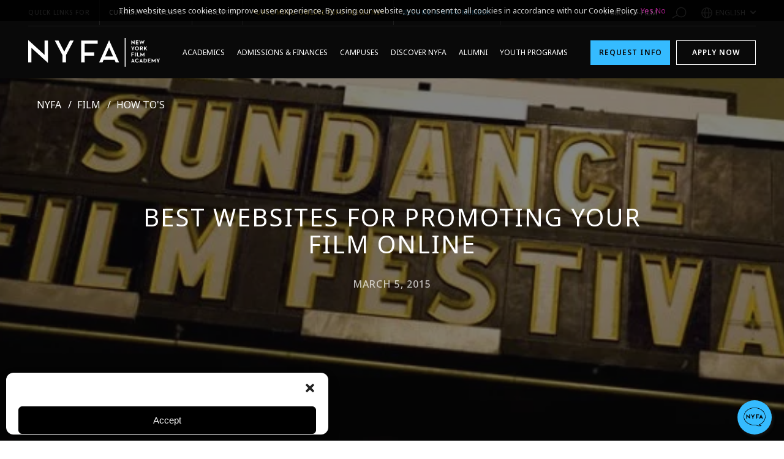

--- FILE ---
content_type: text/html; charset=UTF-8
request_url: https://www.nyfa.edu/student-resources/best-websites-promoting-film-online/
body_size: 33630
content:
<!doctype html>
<html lang="en-US">
<head>
<meta charset="UTF-8">
<meta name="viewport" content="width=device-width, initial-scale=1, user-scalable=no">
<link rel="profile" href="https://gmpg.org/xfn/11">
<link rel="icon" type="image/png" href="https://www.nyfa.edu/wp-content/themes/bigdrop-theme/dist/images/favicon.png">
<link rel="preconnect" href="https://fonts.googleapis.com">
<link rel="preconnect" href="https://fonts.gstatic.com" crossorigin>
<link href="https://fonts.googleapis.com/css2?family=Noto+Sans:wght@300;400;500;600&display=swap" rel="stylesheet">
<!-- Author Meta Tags by Molongui Authorship Pro, visit: https://www.molongui.com/wordpress-plugin-post-authors -->
<meta name="author" content="nyfa">
<!-- /Molongui Authorship -->
<meta name='robots' content='index, follow, max-image-preview:large, max-snippet:-1, max-video-preview:-1' />
<!-- This site is optimized with the Yoast SEO Premium plugin v26.7 (Yoast SEO v26.7) - https://yoast.com/wordpress/plugins/seo/ -->
<title>Best Websites for Promoting Your Film Online - NYFA</title>
<meta name="description" content="So you&#039;ve worked your way through film school, studied the craft from every angle and thrown everything you&#039;ve learned at your debut film. Over the course" />
<link rel="canonical" href="https://www.nyfa.edu/student-resources/best-websites-promoting-film-online/" />
<meta property="og:locale" content="en_US" />
<meta property="og:type" content="article" />
<meta property="og:title" content="Best Websites for Promoting Your Film Online" />
<meta property="og:description" content="So you&#039;ve worked your way through film school, studied the craft from every angle and thrown everything you&#039;ve learned at your debut film. Over the course" />
<meta property="og:url" content="https://www.nyfa.edu/student-resources/best-websites-promoting-film-online/" />
<meta property="og:site_name" content="NYFA" />
<meta property="article:publisher" content="https://www.facebook.com/NewYorkFilmAcademy" />
<meta property="article:published_time" content="2015-03-05T00:00:00+00:00" />
<meta property="article:modified_time" content="2022-11-16T08:18:27+00:00" />
<meta property="og:image" content="https://www.nyfa.edu/wp-content/uploads/2022/11/Sundance-Film-Festival-logo-e1295627684479.jpg" />
<meta property="og:image:width" content="640" />
<meta property="og:image:height" content="299" />
<meta property="og:image:type" content="image/jpeg" />
<meta name="author" content="nyfa" />
<meta name="twitter:card" content="summary_large_image" />
<meta name="twitter:creator" content="@NYFA" />
<meta name="twitter:site" content="@NYFA" />
<script type="application/ld+json" class="yoast-schema-graph">{"@context":"https://schema.org","@graph":[{"@type":["Article","BlogPosting"],"@id":"https://www.nyfa.edu/student-resources/best-websites-promoting-film-online/#article","isPartOf":{"@id":"https://www.nyfa.edu/student-resources/best-websites-promoting-film-online/"},"author":{"name":"nyfa","@id":"https://www.nyfa.edu/#/schema/person/51ba8474f29561fb3ca5a10ddca0cbdb"},"headline":"Best Websites for Promoting Your Film Online","datePublished":"2015-03-05T00:00:00+00:00","dateModified":"2022-11-16T08:18:27+00:00","mainEntityOfPage":{"@id":"https://www.nyfa.edu/student-resources/best-websites-promoting-film-online/"},"wordCount":653,"commentCount":0,"publisher":{"@id":"https://www.nyfa.edu/#organization"},"image":{"@id":"https://www.nyfa.edu/student-resources/best-websites-promoting-film-online/#primaryimage"},"thumbnailUrl":"https://www.nyfa.edu/wp-content/uploads/2022/11/Sundance-Film-Festival-logo-e1295627684479.jpg","articleSection":["Film","How To's"],"inLanguage":"en-US"},{"@type":"WebPage","@id":"https://www.nyfa.edu/student-resources/best-websites-promoting-film-online/","url":"https://www.nyfa.edu/student-resources/best-websites-promoting-film-online/","name":"Best Websites for Promoting Your Film Online - NYFA","isPartOf":{"@id":"https://www.nyfa.edu/#website"},"primaryImageOfPage":{"@id":"https://www.nyfa.edu/student-resources/best-websites-promoting-film-online/#primaryimage"},"image":{"@id":"https://www.nyfa.edu/student-resources/best-websites-promoting-film-online/#primaryimage"},"thumbnailUrl":"https://www.nyfa.edu/wp-content/uploads/2022/11/Sundance-Film-Festival-logo-e1295627684479.jpg","datePublished":"2015-03-05T00:00:00+00:00","dateModified":"2022-11-16T08:18:27+00:00","description":"So you've worked your way through film school, studied the craft from every angle and thrown everything you've learned at your debut film. Over the course","breadcrumb":{"@id":"https://www.nyfa.edu/student-resources/best-websites-promoting-film-online/#breadcrumb"},"inLanguage":"en-US","potentialAction":[{"@type":"ReadAction","target":["https://www.nyfa.edu/student-resources/best-websites-promoting-film-online/"]}]},{"@type":"ImageObject","inLanguage":"en-US","@id":"https://www.nyfa.edu/student-resources/best-websites-promoting-film-online/#primaryimage","url":"https://www.nyfa.edu/wp-content/uploads/2022/11/Sundance-Film-Festival-logo-e1295627684479.jpg","contentUrl":"https://www.nyfa.edu/wp-content/uploads/2022/11/Sundance-Film-Festival-logo-e1295627684479.jpg","width":640,"height":299},{"@type":"BreadcrumbList","@id":"https://www.nyfa.edu/student-resources/best-websites-promoting-film-online/#breadcrumb","itemListElement":[{"@type":"ListItem","position":1,"name":"Home","item":"https://www.nyfa.edu/"},{"@type":"ListItem","position":2,"name":"Best Websites for Promoting Your Film Online"}]},{"@type":"WebSite","@id":"https://www.nyfa.edu/#website","url":"https://www.nyfa.edu/","name":"NYFA","description":"Acting, Photography &amp; Film School","publisher":{"@id":"https://www.nyfa.edu/#organization"},"alternateName":"New York Film Academy","potentialAction":[{"@type":"SearchAction","target":{"@type":"EntryPoint","urlTemplate":"https://www.nyfa.edu/?s={search_term_string}"},"query-input":{"@type":"PropertyValueSpecification","valueRequired":true,"valueName":"search_term_string"}}],"inLanguage":"en-US"},{"@type":"Organization","@id":"https://www.nyfa.edu/#organization","name":"New York Film Academy","alternateName":"Acting, Photography & Film School","url":"https://www.nyfa.edu/","logo":{"@type":"ImageObject","inLanguage":"en-US","@id":"https://www.nyfa.edu/#/schema/logo/image/","url":"https://www.nyfa.edu/wp-content/uploads/2022/11/nyfa-logo-2line-white-text-01.jpg","contentUrl":"https://www.nyfa.edu/wp-content/uploads/2022/11/nyfa-logo-2line-white-text-01.jpg","width":2288,"height":830,"caption":"New York Film Academy"},"image":{"@id":"https://www.nyfa.edu/#/schema/logo/image/"},"sameAs":["https://www.facebook.com/NewYorkFilmAcademy","https://x.com/NYFA","https://www.instagram.com/newyorkfilmacademy/","https://www.youtube.com/user/newyorkfilmacademy","https://www.snapchat.com/add/nyfilmacademy","https://www.pinterest.com/nyfilmacademy/","https://www.linkedin.com/school/new-york-film-academy/"]},{"@type":"Person","@id":"https://www.nyfa.edu/#/schema/person/51ba8474f29561fb3ca5a10ddca0cbdb","name":"nyfa","image":{"@type":"ImageObject","inLanguage":"en-US","@id":"https://www.nyfa.edu/#/schema/person/image/","url":"https://secure.gravatar.com/avatar/1aa41f5449eb5b0b86d8a7bd2972ed98bbba9e7993a6c50a5d9909086437c3f0?s=96&d=mm&r=g","contentUrl":"https://secure.gravatar.com/avatar/1aa41f5449eb5b0b86d8a7bd2972ed98bbba9e7993a6c50a5d9909086437c3f0?s=96&d=mm&r=g","caption":"nyfa"},"sameAs":["https://www.nyfa.edu"]}]}</script>
<!-- / Yoast SEO Premium plugin. -->
<link rel="alternate" title="oEmbed (JSON)" type="application/json+oembed" href="https://www.nyfa.edu/wp-json/oembed/1.0/embed?url=https%3A%2F%2Fwww.nyfa.edu%2Fstudent-resources%2Fbest-websites-promoting-film-online%2F" />
<link rel="alternate" title="oEmbed (XML)" type="text/xml+oembed" href="https://www.nyfa.edu/wp-json/oembed/1.0/embed?url=https%3A%2F%2Fwww.nyfa.edu%2Fstudent-resources%2Fbest-websites-promoting-film-online%2F&#038;format=xml" />
<style id='wp-img-auto-sizes-contain-inline-css' type='text/css'>
img:is([sizes=auto i],[sizes^="auto," i]){contain-intrinsic-size:3000px 1500px}
/*# sourceURL=wp-img-auto-sizes-contain-inline-css */
</style>
<style id='wp-block-library-inline-css' type='text/css'>
:root{--wp-block-synced-color:#7a00df;--wp-block-synced-color--rgb:122,0,223;--wp-bound-block-color:var(--wp-block-synced-color);--wp-editor-canvas-background:#ddd;--wp-admin-theme-color:#007cba;--wp-admin-theme-color--rgb:0,124,186;--wp-admin-theme-color-darker-10:#006ba1;--wp-admin-theme-color-darker-10--rgb:0,107,160.5;--wp-admin-theme-color-darker-20:#005a87;--wp-admin-theme-color-darker-20--rgb:0,90,135;--wp-admin-border-width-focus:2px}@media (min-resolution:192dpi){:root{--wp-admin-border-width-focus:1.5px}}.wp-element-button{cursor:pointer}:root .has-very-light-gray-background-color{background-color:#eee}:root .has-very-dark-gray-background-color{background-color:#313131}:root .has-very-light-gray-color{color:#eee}:root .has-very-dark-gray-color{color:#313131}:root .has-vivid-green-cyan-to-vivid-cyan-blue-gradient-background{background:linear-gradient(135deg,#00d084,#0693e3)}:root .has-purple-crush-gradient-background{background:linear-gradient(135deg,#34e2e4,#4721fb 50%,#ab1dfe)}:root .has-hazy-dawn-gradient-background{background:linear-gradient(135deg,#faaca8,#dad0ec)}:root .has-subdued-olive-gradient-background{background:linear-gradient(135deg,#fafae1,#67a671)}:root .has-atomic-cream-gradient-background{background:linear-gradient(135deg,#fdd79a,#004a59)}:root .has-nightshade-gradient-background{background:linear-gradient(135deg,#330968,#31cdcf)}:root .has-midnight-gradient-background{background:linear-gradient(135deg,#020381,#2874fc)}:root{--wp--preset--font-size--normal:16px;--wp--preset--font-size--huge:42px}.has-regular-font-size{font-size:1em}.has-larger-font-size{font-size:2.625em}.has-normal-font-size{font-size:var(--wp--preset--font-size--normal)}.has-huge-font-size{font-size:var(--wp--preset--font-size--huge)}.has-text-align-center{text-align:center}.has-text-align-left{text-align:left}.has-text-align-right{text-align:right}.has-fit-text{white-space:nowrap!important}#end-resizable-editor-section{display:none}.aligncenter{clear:both}.items-justified-left{justify-content:flex-start}.items-justified-center{justify-content:center}.items-justified-right{justify-content:flex-end}.items-justified-space-between{justify-content:space-between}.screen-reader-text{border:0;clip-path:inset(50%);height:1px;margin:-1px;overflow:hidden;padding:0;position:absolute;width:1px;word-wrap:normal!important}.screen-reader-text:focus{background-color:#ddd;clip-path:none;color:#444;display:block;font-size:1em;height:auto;left:5px;line-height:normal;padding:15px 23px 14px;text-decoration:none;top:5px;width:auto;z-index:100000}html :where(.has-border-color){border-style:solid}html :where([style*=border-top-color]){border-top-style:solid}html :where([style*=border-right-color]){border-right-style:solid}html :where([style*=border-bottom-color]){border-bottom-style:solid}html :where([style*=border-left-color]){border-left-style:solid}html :where([style*=border-width]){border-style:solid}html :where([style*=border-top-width]){border-top-style:solid}html :where([style*=border-right-width]){border-right-style:solid}html :where([style*=border-bottom-width]){border-bottom-style:solid}html :where([style*=border-left-width]){border-left-style:solid}html :where(img[class*=wp-image-]){height:auto;max-width:100%}:where(figure){margin:0 0 1em}html :where(.is-position-sticky){--wp-admin--admin-bar--position-offset:var(--wp-admin--admin-bar--height,0px)}@media screen and (max-width:600px){html :where(.is-position-sticky){--wp-admin--admin-bar--position-offset:0px}}
/*# sourceURL=wp-block-library-inline-css */
</style><style id='global-styles-inline-css' type='text/css'>
:root{--wp--preset--aspect-ratio--square: 1;--wp--preset--aspect-ratio--4-3: 4/3;--wp--preset--aspect-ratio--3-4: 3/4;--wp--preset--aspect-ratio--3-2: 3/2;--wp--preset--aspect-ratio--2-3: 2/3;--wp--preset--aspect-ratio--16-9: 16/9;--wp--preset--aspect-ratio--9-16: 9/16;--wp--preset--color--black: #000000;--wp--preset--color--cyan-bluish-gray: #abb8c3;--wp--preset--color--white: #ffffff;--wp--preset--color--pale-pink: #f78da7;--wp--preset--color--vivid-red: #cf2e2e;--wp--preset--color--luminous-vivid-orange: #ff6900;--wp--preset--color--luminous-vivid-amber: #fcb900;--wp--preset--color--light-green-cyan: #7bdcb5;--wp--preset--color--vivid-green-cyan: #00d084;--wp--preset--color--pale-cyan-blue: #8ed1fc;--wp--preset--color--vivid-cyan-blue: #0693e3;--wp--preset--color--vivid-purple: #9b51e0;--wp--preset--gradient--vivid-cyan-blue-to-vivid-purple: linear-gradient(135deg,rgb(6,147,227) 0%,rgb(155,81,224) 100%);--wp--preset--gradient--light-green-cyan-to-vivid-green-cyan: linear-gradient(135deg,rgb(122,220,180) 0%,rgb(0,208,130) 100%);--wp--preset--gradient--luminous-vivid-amber-to-luminous-vivid-orange: linear-gradient(135deg,rgb(252,185,0) 0%,rgb(255,105,0) 100%);--wp--preset--gradient--luminous-vivid-orange-to-vivid-red: linear-gradient(135deg,rgb(255,105,0) 0%,rgb(207,46,46) 100%);--wp--preset--gradient--very-light-gray-to-cyan-bluish-gray: linear-gradient(135deg,rgb(238,238,238) 0%,rgb(169,184,195) 100%);--wp--preset--gradient--cool-to-warm-spectrum: linear-gradient(135deg,rgb(74,234,220) 0%,rgb(151,120,209) 20%,rgb(207,42,186) 40%,rgb(238,44,130) 60%,rgb(251,105,98) 80%,rgb(254,248,76) 100%);--wp--preset--gradient--blush-light-purple: linear-gradient(135deg,rgb(255,206,236) 0%,rgb(152,150,240) 100%);--wp--preset--gradient--blush-bordeaux: linear-gradient(135deg,rgb(254,205,165) 0%,rgb(254,45,45) 50%,rgb(107,0,62) 100%);--wp--preset--gradient--luminous-dusk: linear-gradient(135deg,rgb(255,203,112) 0%,rgb(199,81,192) 50%,rgb(65,88,208) 100%);--wp--preset--gradient--pale-ocean: linear-gradient(135deg,rgb(255,245,203) 0%,rgb(182,227,212) 50%,rgb(51,167,181) 100%);--wp--preset--gradient--electric-grass: linear-gradient(135deg,rgb(202,248,128) 0%,rgb(113,206,126) 100%);--wp--preset--gradient--midnight: linear-gradient(135deg,rgb(2,3,129) 0%,rgb(40,116,252) 100%);--wp--preset--font-size--small: 13px;--wp--preset--font-size--medium: 20px;--wp--preset--font-size--large: 36px;--wp--preset--font-size--x-large: 42px;--wp--preset--spacing--20: 0.44rem;--wp--preset--spacing--30: 0.67rem;--wp--preset--spacing--40: 1rem;--wp--preset--spacing--50: 1.5rem;--wp--preset--spacing--60: 2.25rem;--wp--preset--spacing--70: 3.38rem;--wp--preset--spacing--80: 5.06rem;--wp--preset--shadow--natural: 6px 6px 9px rgba(0, 0, 0, 0.2);--wp--preset--shadow--deep: 12px 12px 50px rgba(0, 0, 0, 0.4);--wp--preset--shadow--sharp: 6px 6px 0px rgba(0, 0, 0, 0.2);--wp--preset--shadow--outlined: 6px 6px 0px -3px rgb(255, 255, 255), 6px 6px rgb(0, 0, 0);--wp--preset--shadow--crisp: 6px 6px 0px rgb(0, 0, 0);}:where(.is-layout-flex){gap: 0.5em;}:where(.is-layout-grid){gap: 0.5em;}body .is-layout-flex{display: flex;}.is-layout-flex{flex-wrap: wrap;align-items: center;}.is-layout-flex > :is(*, div){margin: 0;}body .is-layout-grid{display: grid;}.is-layout-grid > :is(*, div){margin: 0;}:where(.wp-block-columns.is-layout-flex){gap: 2em;}:where(.wp-block-columns.is-layout-grid){gap: 2em;}:where(.wp-block-post-template.is-layout-flex){gap: 1.25em;}:where(.wp-block-post-template.is-layout-grid){gap: 1.25em;}.has-black-color{color: var(--wp--preset--color--black) !important;}.has-cyan-bluish-gray-color{color: var(--wp--preset--color--cyan-bluish-gray) !important;}.has-white-color{color: var(--wp--preset--color--white) !important;}.has-pale-pink-color{color: var(--wp--preset--color--pale-pink) !important;}.has-vivid-red-color{color: var(--wp--preset--color--vivid-red) !important;}.has-luminous-vivid-orange-color{color: var(--wp--preset--color--luminous-vivid-orange) !important;}.has-luminous-vivid-amber-color{color: var(--wp--preset--color--luminous-vivid-amber) !important;}.has-light-green-cyan-color{color: var(--wp--preset--color--light-green-cyan) !important;}.has-vivid-green-cyan-color{color: var(--wp--preset--color--vivid-green-cyan) !important;}.has-pale-cyan-blue-color{color: var(--wp--preset--color--pale-cyan-blue) !important;}.has-vivid-cyan-blue-color{color: var(--wp--preset--color--vivid-cyan-blue) !important;}.has-vivid-purple-color{color: var(--wp--preset--color--vivid-purple) !important;}.has-black-background-color{background-color: var(--wp--preset--color--black) !important;}.has-cyan-bluish-gray-background-color{background-color: var(--wp--preset--color--cyan-bluish-gray) !important;}.has-white-background-color{background-color: var(--wp--preset--color--white) !important;}.has-pale-pink-background-color{background-color: var(--wp--preset--color--pale-pink) !important;}.has-vivid-red-background-color{background-color: var(--wp--preset--color--vivid-red) !important;}.has-luminous-vivid-orange-background-color{background-color: var(--wp--preset--color--luminous-vivid-orange) !important;}.has-luminous-vivid-amber-background-color{background-color: var(--wp--preset--color--luminous-vivid-amber) !important;}.has-light-green-cyan-background-color{background-color: var(--wp--preset--color--light-green-cyan) !important;}.has-vivid-green-cyan-background-color{background-color: var(--wp--preset--color--vivid-green-cyan) !important;}.has-pale-cyan-blue-background-color{background-color: var(--wp--preset--color--pale-cyan-blue) !important;}.has-vivid-cyan-blue-background-color{background-color: var(--wp--preset--color--vivid-cyan-blue) !important;}.has-vivid-purple-background-color{background-color: var(--wp--preset--color--vivid-purple) !important;}.has-black-border-color{border-color: var(--wp--preset--color--black) !important;}.has-cyan-bluish-gray-border-color{border-color: var(--wp--preset--color--cyan-bluish-gray) !important;}.has-white-border-color{border-color: var(--wp--preset--color--white) !important;}.has-pale-pink-border-color{border-color: var(--wp--preset--color--pale-pink) !important;}.has-vivid-red-border-color{border-color: var(--wp--preset--color--vivid-red) !important;}.has-luminous-vivid-orange-border-color{border-color: var(--wp--preset--color--luminous-vivid-orange) !important;}.has-luminous-vivid-amber-border-color{border-color: var(--wp--preset--color--luminous-vivid-amber) !important;}.has-light-green-cyan-border-color{border-color: var(--wp--preset--color--light-green-cyan) !important;}.has-vivid-green-cyan-border-color{border-color: var(--wp--preset--color--vivid-green-cyan) !important;}.has-pale-cyan-blue-border-color{border-color: var(--wp--preset--color--pale-cyan-blue) !important;}.has-vivid-cyan-blue-border-color{border-color: var(--wp--preset--color--vivid-cyan-blue) !important;}.has-vivid-purple-border-color{border-color: var(--wp--preset--color--vivid-purple) !important;}.has-vivid-cyan-blue-to-vivid-purple-gradient-background{background: var(--wp--preset--gradient--vivid-cyan-blue-to-vivid-purple) !important;}.has-light-green-cyan-to-vivid-green-cyan-gradient-background{background: var(--wp--preset--gradient--light-green-cyan-to-vivid-green-cyan) !important;}.has-luminous-vivid-amber-to-luminous-vivid-orange-gradient-background{background: var(--wp--preset--gradient--luminous-vivid-amber-to-luminous-vivid-orange) !important;}.has-luminous-vivid-orange-to-vivid-red-gradient-background{background: var(--wp--preset--gradient--luminous-vivid-orange-to-vivid-red) !important;}.has-very-light-gray-to-cyan-bluish-gray-gradient-background{background: var(--wp--preset--gradient--very-light-gray-to-cyan-bluish-gray) !important;}.has-cool-to-warm-spectrum-gradient-background{background: var(--wp--preset--gradient--cool-to-warm-spectrum) !important;}.has-blush-light-purple-gradient-background{background: var(--wp--preset--gradient--blush-light-purple) !important;}.has-blush-bordeaux-gradient-background{background: var(--wp--preset--gradient--blush-bordeaux) !important;}.has-luminous-dusk-gradient-background{background: var(--wp--preset--gradient--luminous-dusk) !important;}.has-pale-ocean-gradient-background{background: var(--wp--preset--gradient--pale-ocean) !important;}.has-electric-grass-gradient-background{background: var(--wp--preset--gradient--electric-grass) !important;}.has-midnight-gradient-background{background: var(--wp--preset--gradient--midnight) !important;}.has-small-font-size{font-size: var(--wp--preset--font-size--small) !important;}.has-medium-font-size{font-size: var(--wp--preset--font-size--medium) !important;}.has-large-font-size{font-size: var(--wp--preset--font-size--large) !important;}.has-x-large-font-size{font-size: var(--wp--preset--font-size--x-large) !important;}
/*# sourceURL=global-styles-inline-css */
</style>
<style id='classic-theme-styles-inline-css' type='text/css'>
/*! This file is auto-generated */
.wp-block-button__link{color:#fff;background-color:#32373c;border-radius:9999px;box-shadow:none;text-decoration:none;padding:calc(.667em + 2px) calc(1.333em + 2px);font-size:1.125em}.wp-block-file__button{background:#32373c;color:#fff;text-decoration:none}
/*# sourceURL=/wp-includes/css/classic-themes.min.css */
</style>
<link rel='stylesheet' id='responsive-lightbox-swipebox-css' href='https://www.nyfa.edu/wp-content/plugins/responsive-lightbox/assets/swipebox/swipebox.min.css?ver=1.5.2' type='text/css' media='all' />
<link rel='stylesheet' id='cmplz-general-css' href='https://www.nyfa.edu/wp-content/plugins/complianz-gdpr-premium/assets/css/cookieblocker.min.css?ver=1763650580' type='text/css' media='all' />
<link rel='stylesheet' id='bigdrop_theme-global-style-css' href='https://www.nyfa.edu/wp-content/themes/bigdrop-theme/dist/css/style.min.css?ver=6.9' type='text/css' media='all' />
<style id='block-visibility-screen-size-styles-inline-css' type='text/css'>
/* Large screens (desktops, 992px and up) */
@media ( min-width: 992px ) {
.block-visibility-hide-large-screen {
display: none !important;
}
}
/* Medium screens (tablets, between 768px and 992px) */
@media ( min-width: 768px ) and ( max-width: 991.98px ) {
.block-visibility-hide-medium-screen {
display: none !important;
}
}
/* Small screens (mobile devices, less than 768px) */
@media ( max-width: 767.98px ) {
.block-visibility-hide-small-screen {
display: none !important;
}
}
/*# sourceURL=block-visibility-screen-size-styles-inline-css */
</style>
<script type="text/javascript" src="https://www.nyfa.edu/wp-content/themes/bigdrop-theme/assets/js/jquery.min.js?ver=3.2.1" id="jquery-js"></script>
<script type="text/javascript" src="https://www.nyfa.edu/wp-content/plugins/responsive-lightbox/assets/dompurify/purify.min.js?ver=3.3.1" id="dompurify-js"></script>
<script type="text/javascript" id="responsive-lightbox-sanitizer-js-before">
/* <![CDATA[ */
window.RLG = window.RLG || {}; window.RLG.sanitizeAllowedHosts = ["youtube.com","www.youtube.com","youtu.be","vimeo.com","player.vimeo.com"];
//# sourceURL=responsive-lightbox-sanitizer-js-before
/* ]]> */
</script>
<script type="text/javascript" src="https://www.nyfa.edu/wp-content/plugins/responsive-lightbox/js/sanitizer.js?ver=2.6.1" id="responsive-lightbox-sanitizer-js"></script>
<script type="text/javascript" src="https://www.nyfa.edu/wp-content/plugins/responsive-lightbox/assets/swipebox/jquery.swipebox.min.js?ver=1.5.2" id="responsive-lightbox-swipebox-js"></script>
<script type="text/javascript" src="https://www.nyfa.edu/wp-includes/js/underscore.min.js?ver=1.13.7" id="underscore-js"></script>
<script type="text/javascript" src="https://www.nyfa.edu/wp-content/plugins/responsive-lightbox/assets/infinitescroll/infinite-scroll.pkgd.min.js?ver=4.0.1" id="responsive-lightbox-infinite-scroll-js"></script>
<script type="text/javascript" id="responsive-lightbox-js-before">
/* <![CDATA[ */
var rlArgs = {"script":"swipebox","selector":"lightbox","customEvents":"","activeGalleries":true,"animation":true,"hideCloseButtonOnMobile":false,"removeBarsOnMobile":false,"hideBars":true,"hideBarsDelay":5000,"videoMaxWidth":1080,"useSVG":true,"loopAtEnd":false,"woocommerce_gallery":false,"ajaxurl":"https:\/\/www.nyfa.edu\/wp-admin\/admin-ajax.php","nonce":"d134d0e239","preview":false,"postId":15868,"scriptExtension":false};
//# sourceURL=responsive-lightbox-js-before
/* ]]> */
</script>
<script type="text/javascript" src="https://www.nyfa.edu/wp-content/plugins/responsive-lightbox/js/front.js?ver=2.6.1" id="responsive-lightbox-js"></script>
<link rel="https://api.w.org/" href="https://www.nyfa.edu/wp-json/" />
<script type='text/javascript'>
piAId = '1040953';
piCId = '91969';
piHostname = 'program.nyfa.edu';
(function() {
function async_load(){
var s = document.createElement('script'); s.type = 'text/javascript';
s.src = ('https:' == document.location.protocol ? 'https://' : 'http://') + piHostname + '/pd.js';
var c = document.getElementsByTagName('script')[0]; c.parentNode.insertBefore(s, c);
}
if(window.attachEvent) { window.attachEvent('onload', async_load); }
else { window.addEventListener('load', async_load, false); }
})();
</script>
<script src="https://cdn.userway.org/widget.js" data-account="qQW2ELk6h2"></script>
<!-- Google Tag Manager -->
<script>(function(w,d,s,l,i){w[l]=w[l]||[];w[l].push({'gtm.start':
new Date().getTime(),event:'gtm.js'});var f=d.getElementsByTagName(s)[0],
j=d.createElement(s),dl=l!='dataLayer'?'&l='+l:'';j.async=true;j.src=
'https://www.googletagmanager.com/gtm.js?id='+i+dl;f.parentNode.insertBefore(j,f);
})(window,document,'script','dataLayer','GTM-M4H99T');</script>
<!-- End Google Tag Manager -->
<!-- Hotjar Tracking Code for my site -->
<script>
(function(h,o,t,j,a,r){
h.hj=h.hj||function(){(h.hj.q=h.hj.q||[]).push(arguments)};
h._hjSettings={hjid:3381187,hjsv:6};
a=o.getElementsByTagName('head')[0];
r=o.createElement('script');r.async=1;
r.src=t+h._hjSettings.hjid+j+h._hjSettings.hjsv;
a.appendChild(r);
})(window,document,'https://static.hotjar.com/c/hotjar-','.js?sv=');
</script>
<meta name="viewport" content="width=device-width, initial-scale=1, minimum-scale=1">			<style>.cmplz-hidden {
display: none !important;
}</style>            <style>
.molongui-disabled-link
{
border-bottom: none !important;
text-decoration: none !important;
color: inherit !important;
cursor: inherit !important;
}
.molongui-disabled-link:hover,
.molongui-disabled-link:hover span
{
border-bottom: none !important;
text-decoration: none !important;
color: inherit !important;
cursor: inherit !important;
}
</style>
<style type="text/css" id="wp-custom-css">
.team-text{cursor:pointer}
.header.hide {
visibility: visible !important;
pointer-events: auto;
-webkit-transform: translateY(-100%);
transform: translateY(0);
-webkit-transition: all .4s ease-in-out !important;
transition: all .4s ease-in-out !important;
}
#menu-item-60209 a {
color: #FFD329;
}
#menu-item-73029 a {
color: #35bbff;
}
.overview-aside {
display: block !important;
}
.footer-info {
color: #5f5f5f;
}
.teen-film-photobox {
background-color: red !important;
}
.articulation-table-responsive {
overflow-x: auto;
-webkit-overflow-scrolling: touch;
}
.articulation-college {
width: 100%;
border-collapse: collapse;
min-width: 700px; 
}
.articulation-th, td {
border: 1px solid #ccc;
padding: 20px;
text-align: left;
vertical-align: top;
}
.how-it-works-rising,
.callback-steps {
display: flex;
width: 100%;
justify-content: space-between;
margin-bottom: 15px
}
.step1,
.step2,
.step3 {
width: 33%;
display: flex;
flex-direction: column;
justify-content: start;
align-items: center;
}
.callback-step1,
.callback-step2,
.callback-step3,
.callback-step4{
width: 50%;
display: flex;
flex-direction: column;
justify-content: start;
align-items: center;
}
.step-title {
font-size: 20px;
font-weight: bold;
margin-bottom: 10px;
}
.step-subtitle{
padding: 10px;
text-align: center;
}
.step-img {
margin-bottom: 15px;
text-align: center;
}
.nominate-your-students {
display: flex;
flex-direction: row;
width: 100%;
justify-content: space-evenly
}
.theatre,
.media {
width: 48%
}
.alumni-img {
float: left;
width: 25%;
}
.alumni-img img {
width: 90%
}
@media only screen and (max-width: 800px) {	
.articulation-th, td {
padding: 10px;
font-size: 14px;
}
}
@media only screen and (max-width: 768px) {
.how-it-works-rising,
.callback-steps{
display: flex;
flex-direction: column;
width: 100%;
justify-content: space-between;
margin-bottom: 15px
}
.step1,
.step2,
.step3,
.callback-step1,
.callback-step2,
.callback-step3,
.callback-step4{
width: 100%;
display: flex;
flex-direction: column;
justify-content: start;
align-items: center;
margin-bottom: 15px;
}
.nominate-your-students {
display: flex;
flex-direction: column;
width: 100%;
justify-content: space-evenly
}
.theatre,
.media {
width: 100%;
margin-bottom: 15px;
}
}
@media only screen and (max-width: 600px) {	
.game-design-adult{
display: contents !important;
}
.acting-adult{
display: contents !important;
}
.animation-adult{
display: contents !important;
}
.journalism-adult{
display: contents !important;
}
.cine-adult{
display: contents !important;
}
.editing-adult{
display: contents !important;
}
.docu-adult{
display: contents !important;
}
.film-adult {
display: contents !important;
}
.mt-adult{
display: contents !important;
}
.photo-adult{
display: contents !important;
}
.producing-adult{
display: contents !important;
}
.animation-teen{
display: contents !important;
}
.acting-teen{
display: contents !important;
}
.journalism-teen{
display: contents !important;
}
.docu-teen{
display: contents !important;
}
.film-teen{
display: contents !important;
}
.game-design-teen{
display: contents !important;
}
.mt-teen{
display: contents !important;
}
.photo-teen{
display: contents !important;
}
.screen-teen{
display: contents !important;
}
.animation-kids{
display: contents !important;
}
.acting-kids{
display: contents !important;
}
.film-kids{
display: contents !important;
}
.game-design-kids{
display: contents !important;
}
.mt-kids{
display: contents !important;
}
.photo-kids{
display: contents !important;
}
.screen-adult{
display: contents !important;
}
.disciplines-tb{
display: contents !important;
}
}
.messageWrapper .wrapper{
height:auto !important;
min-height:auto !important;
}
.embeddedServiceHelpButton .helpButton{
right:80px !important;
}
.embeddedServiceSidebar.layout-docked .dockableContainer{
right:80px !important;
}
.wpforms-form {
padding: 20px 15px !important;
border: 3px solid #c423a2 !important;
border-radius: 20px !important;
}
.nyfapaymentform select{border: 3px solid #c423a2 !important;}
div.wpforms-container-full .wpforms-form .wpforms-field-authorize_net-expiration span {
width: 61% !important;
padding: 0px !important;
}
.card-label .jcf-select .jcf-select-text>span {
overflow: visible !important;
}
.wpforms-field-authorize_net-expiration {
display: flex !important;
flex-direction: row!important;
}
.wpforms-field-authorize_net-container {
display: flex !important;
justify-content: space-between !important;
}
.wpforms-field-authorize_net-container span {
color: white !important;
}
.wpforms-field-authorize_net-month span {
color: #5c5c5c !important; 
}
.wpforms-field-authorize_net-year span {
color: #5c5c5c !important; 
}
.wpforms-container input.wpforms-field-medium, .wpforms-container select.wpforms-field-medium, .wpforms-container .wpforms-field-row.wpforms-field-medium, .wp-core-ui div.wpforms-container input.wpforms-field-medium, .wp-core-ui div.wpforms-container select.wpforms-field-medium, .wp-core-ui div.wpforms-container .wpforms-field-row.wpforms-field-medium {
max-width: 100% !important;
}
#wpforms-form-70384 input {
border: 1px solid #5c5c5c !important;
}
#wpforms-form-70384 .iti__arrow:before{
display: none !important;
}
#wpforms-70384-field_4-postal {
height: 50px !important;
}
#wpforms-70384-field_32-cardcvc {
height: 50px !important;
}
.btnyouthdatestuition{
display:none;
}
@media only screen and (max-width: 570px) {	
.wpforms-field-authorize_net-container {
display: flex !important;
flex-direction: column !important;
}
.wpforms-field-authorize_net-expiration {
display: block !important;
}
.wpforms-field-authorize_net-code {
margin-top: 20px !important;
}
.btnyouthdatestuition{
display:block;
min-width: 162px;
margin:0 0 20px !important;
}
.alumni-bios {
display: flex; 
flex-direction: column;
align-items: center !important;
}
.alumni-img {
width: 65%
}
.alumni-img img {
width: 100%
}
}
@media only screen and (max-width: 600px) {
.membership-container {
flex-direction: column !important;
}
.membership-box {
width: 100% !important;
margin-bottom: 90px !important
}
}
</style>
</head>
<body class="wp-singular post-template-default single single-post postid-15868 single-format-standard wp-theme-bigdrop-theme">
<!-- Google Tag Manager (noscript) -->
<noscript><iframe src="https://www.googletagmanager.com/ns.html?id=GTM-M4H99T"
height="0" width="0" style="display:none;visibility:hidden"></iframe></noscript>
<!-- End Google Tag Manager (noscript) -->
<!-- Chat -->
<script type='text/javascript'>
function initEmbeddedMessaging() {
try {
embeddedservice_bootstrap.settings.language = 'en_US'; // For example, enter 'en' or 'en-US'
embeddedservice_bootstrap.settings.chatButtonPosition = "10px, 20px";
embeddedservice_bootstrap.init(
'00D4x000006kBKj',
'Agentforce',
'https://nyfa.my.site.com/ESWAgentforce1739216070851',
{
scrt2URL: 'https://nyfa.my.salesforce-scrt.com'
}
);
} catch (err) {
console.error('Error loading Embedded Messaging: ', err);
}
};
</script>
<script type='text/javascript' src='https://nyfa.my.site.com/ESWAgentforce1739216070851/assets/js/bootstrap.min.js' onload='initEmbeddedMessaging()'></script>    <div class="wrapper">
<header class="header has-animation">
<div class="container">
<div class="header-top">
<nav class="header-add-nav">
<ul id="menu-quick-links" class=""><li class="only-text menu-item menu-item-type-custom menu-item-object-custom menu-item-808"  id="menu-item-808">Quick Links For</li>
<li class="menu-item menu-item-type-custom menu-item-object-custom menu-item-809"  id="menu-item-809"><a target="_blank" href="https://www.nyfa.edu/current-student-resources/">Current Students</a></li>
<li class="menu-item menu-item-type-custom menu-item-object-custom menu-item-810"  id="menu-item-810"><a href="https://www.nyfa.edu/parents/">Parents</a></li>
<li class="menu-item menu-item-type-custom menu-item-object-custom menu-item-60209"  id="menu-item-60209"><a target="_blank" href="https://nyfa.my.salesforce-sites.com/events/targetX_eventsb__events#/esr?eid=a1EQj0000005Li9MAE">*UPCOMING ONLINE INFO SESSIONS*</a></li>
<li class="menu-item menu-item-type-post_type menu-item-object-page menu-item-73029"  id="menu-item-73029"><a href="https://www.nyfa.edu/nyfa-membership/">Become a NYFA Member</a></li>
</ul>            </nav>
<ul class="header-info">
<li class="phone">
<svg class="icon-phone stroke" viewBox="0 0 24 24">
<path d="M10.5542 6.24075L7.1712 2.33599C6.78121 1.88601 6.06621 1.88801 5.61321 2.34199L2.83123 5.12882C2.00323 5.95777 1.76623 7.1887 2.24523 8.17564C5.10683 14.1002 9.88524 18.8851 15.8062 21.7548C16.7922 22.2338 18.0221 21.9968 18.8501 21.1679L21.6581 18.355C22.1131 17.9001 22.1141 17.1811 21.6601 16.7911L17.7401 13.4263C17.3301 13.0743 16.6932 13.1203 16.2822 13.5323L14.9182 14.8982C14.8483 14.9714 14.7564 15.0197 14.6565 15.0356C14.5566 15.0514 14.4543 15.0341 14.3652 14.9862C12.1356 13.7024 10.2862 11.8506 9.00519 9.61955C8.95722 9.53031 8.93985 9.42779 8.95575 9.32772C8.97164 9.22766 9.01993 9.13557 9.09319 9.06558L10.4532 7.70466C10.8652 7.29069 10.9102 6.65073 10.5542 6.23975V6.24075Z"
stroke-width="1.5" stroke-linecap="round" stroke-linejoin="round"/>
</svg>
1-800-611-FILM                    </li>
<li class="search-block" id="search-block">
<a href="#" class="header-link search-link">
<svg class="icon-search stroke" viewBox="0 0 27 22">
<path d="M0.529162 20.6719L10.0234 14.8833M8.60473 8.47364C8.20937 10.7159 8.72069 13.0233 10.0262 14.8883C11.3318 16.7533 13.3246 18.0231 15.5663 18.4184C17.8079 18.8136 20.1149 18.302 21.9795 16.996C23.8442 15.69 25.1139 13.6966 25.5093 11.4544C25.9046 9.21213 25.3933 6.90471 24.0878 5.03971C22.7822 3.17471 20.7894 1.90491 18.5477 1.50964C16.3061 1.11437 13.9991 1.62601 12.1345 2.93202C10.2698 4.23802 9.0001 6.2314 8.60473 8.47364Z"
stroke-width="1.5"/>
</svg>
<span>Search</span>
</a>
<div class="search-dropdown dropdown">
<div class="search-dropdown-holder">
<form action="https://www.nyfa.edu/" class="search-form" method="get">
<input type="text" name="s" placeholder="Search">
<input type="reset">
</form>
</div>
</div>
</li>
<li class="language-block">
<a class="header-link language-link">
<svg class="icon-globe stroke" viewBox="0 0 23 23">
<path d="M22 11.5C22 17.299 17.299 22 11.5 22M22 11.5C22 5.70101 17.299 1 11.5 1M22 11.5H1M11.5 22C5.70101 22 1 17.299 1 11.5M11.5 22C9.1804 22 7.3 17.299 7.3 11.5C7.3 5.70101 9.1804 1 11.5 1M11.5 22C13.8196 22 15.7 17.299 15.7 11.5C15.7 5.70101 13.8196 1 11.5 1M1 11.5C1 5.70101 5.70101 1 11.5 1"
stroke="currentColor" stroke-width="1.5" stroke-linecap="round"
stroke-linejoin="round"/>
</svg>
English
<i class="icon-corner "></i>
</a>
<div class="language-dropdown dropdown">
<div class="language-dropdown-holder">
<ul>
<li>
<a href="https://www.nyfa.edu/ru/%D0%BF%D0%BE%D0%BB%D0%B5%D0%B7%D0%BD%D0%B0%D1%8F-%D0%B8%D0%BD%D1%84%D0%BE%D1%80%D0%BC%D0%B0%D1%86%D0%B8%D1%8F-%D0%BE-nyfa/" >
Russian                                            </a>
</li>
<li>
<a href="https://www.nyfa.edu/es/util-informacion-sobre-nyfa/" >
Spanish                                            </a>
</li>
<li>
<a href="https://www.nyfa.edu/ar/%D9%85%D8%B9%D9%84%D9%88%D9%85%D8%A7%D8%AA-%D9%85%D9%81%D9%8A%D8%AF%D8%A9-%D8%AD%D9%88%D9%84-nyfa/#" >
Arabic                                            </a>
</li>
<li>
<a href="https://www.nyfa.edu/it/informazioni-utili-sulla-nyfa/" >
Italian                                            </a>
</li>
<li>
<a href="https://www.nyfa.edu/pt/informacoes-uteis-sobre-a-nyfa/" >
Portuguese                                            </a>
</li>
<li>
<a href="https://www.nyfa.edu/jp/nyfa%E3%81%AB%E9%96%A2%E3%81%99%E3%82%8B%E3%81%8A%E5%BD%B9%E7%AB%8B%E3%81%A1%E6%83%85%E5%A0%B1/" >
Japanese                                            </a>
</li>
<li>
<a href="https://www.nyfa.edu/kr/nyfa%EC%97%90-%EB%8C%80%ED%95%9C-%EC%9C%A0%EC%9A%A9%ED%95%9C-%EC%A0%95%EB%B3%B4/" >
Korean                                            </a>
</li>
<li>
<a href="https://www.nyfa.edu/cn/" target="_blank">
Mandarin                                            </a>
</li>
</ul>
</div>
</div>
</li>
</ul>
</div>
<div class="header-bottom">
<a href="https://www.nyfa.edu/" class="logo"><svg width="295" height="65" viewBox="0 0 295 65" fill="none" xmlns="http://www.w3.org/2000/svg">
<g clip-path="url(#clip0_3841_105)">
<path d="M233.829 10.3241C233.393 9.91128 232.787 9.12282 232.787 9.12282C232.787 9.12282 232.915 10.0913 232.915 10.7232V14.4034H231.23V5.54639H231.41L235.82 9.7039C236.244 10.105 236.848 10.9052 236.848 10.9052C236.848 10.9052 236.733 9.91128 236.733 9.30478V5.62269H238.418V14.4797H238.239L233.829 10.3221V10.3241Z"
fill="currentColor"/>
<path d="M241.182 5.62256H246.968V7.21122H242.982V9.22443H246.492V10.774H242.982V12.8146H247.147V14.4032H241.182V5.62256Z"
fill="currentColor"/>
<path d="M248.863 5.62269H250.766L252.038 9.14826C252.245 9.72933 252.475 10.6469 252.502 10.7369C252.515 10.686 252.759 9.72933 253.041 9.14826L254.724 5.54639H254.904L256.614 9.14826C256.885 9.71564 257.128 10.6469 257.153 10.7369C257.167 10.686 257.397 9.74303 257.617 9.14826L258.877 5.62269H260.627L257.452 14.4797H257.272L255.305 10.2439C255.087 9.77824 254.841 9.03087 254.816 8.95261C254.802 8.99174 254.534 9.76651 254.315 10.2439L252.272 14.4797H252.093L248.867 5.62269H248.863Z"
fill="currentColor"/>
<path d="M233.609 24.884L230.576 19.3198H232.594L233.829 21.7087C234.15 22.3289 234.536 23.3619 234.536 23.3619C234.536 23.3619 234.896 22.3543 235.218 21.7087L236.4 19.3198H238.251L235.422 24.7549V28.0985H233.609V24.884Z"
fill="currentColor"/>
<path d="M239.164 23.7084C239.164 21.1122 241.169 19.2026 243.689 19.2026C246.21 19.2026 248.214 21.1141 248.214 23.7084C248.214 26.3027 246.21 28.2142 243.689 28.2142C241.169 28.2142 239.164 26.3027 239.164 23.7084ZM246.364 23.7084C246.364 22.0689 245.285 20.8167 243.689 20.8167C242.094 20.8167 241.015 22.0689 241.015 23.7084C241.015 25.3479 242.094 26.6001 243.689 26.6001C245.285 26.6001 246.364 25.3479 246.364 23.7084Z"
fill="currentColor"/>
<path d="M250.573 19.3179H253.813C255.599 19.3179 257.066 20.1572 257.066 22.2095C257.066 23.5399 256.372 24.3793 255.356 24.7784L257.348 28.0966H255.291L253.517 25.0503H252.373V28.0966H250.573V19.3159V19.3179ZM253.762 23.5263C254.648 23.5263 255.215 23.178 255.215 22.2095C255.215 21.2411 254.623 20.9046 253.762 20.9046H252.373V23.5263H253.762Z"
fill="currentColor"/>
<path d="M259.51 19.3179H261.31V22.2232C261.31 22.6498 261.246 23.2563 261.195 23.6945C261.402 23.2289 261.659 22.7261 261.967 22.325L264.306 19.3159H266.35L263.367 23.1643L266.658 28.0966H264.486L262.158 24.5201L261.308 25.5395V28.0966H259.509V19.3159L259.51 19.3179Z"
fill="currentColor"/>
<path d="M231.23 33.0132H236.862V34.6018H233.03V36.887H236.513V38.5011H233.03V41.7938H231.23V33.0132Z"
fill="currentColor"/>
<path d="M239.153 33.0132H240.952V41.7938H239.153V33.0132Z" fill="currentColor"/>
<path d="M243.707 33.0132H245.507V40.2052H249.467V41.7938H243.707V33.0132Z"
fill="currentColor"/>
<path d="M251.467 32.9233H251.61L255.917 37.6756L260.159 32.9233H260.313V41.794H258.577V38.5013C258.577 37.9065 258.642 36.9654 258.642 36.9654C258.642 36.9654 258.114 37.7402 257.703 38.2058L255.967 40.1545H255.8L254.064 38.2058C253.653 37.7402 253.125 36.9654 253.125 36.9654C253.125 36.9654 253.189 37.9084 253.189 38.5013V41.794H251.467V32.9233Z"
fill="currentColor"/>
<path d="M234.433 46.6323H234.587L238.584 55.4893H236.694L236.205 54.3017H232.812L232.323 55.4893H230.588L234.431 46.6323H234.433ZM235.565 52.7913L235.011 51.4609C234.768 50.8798 234.511 49.9896 234.483 49.8977C234.47 49.9368 234.213 50.8524 233.969 51.4609L233.416 52.7913H235.563H235.565Z"
fill="currentColor"/>
<path d="M239.507 51.099C239.507 48.5028 241.5 46.605 244.007 46.605C245.589 46.605 246.718 47.1724 247.503 48.3991L246.128 49.3812C245.717 48.7101 245.01 48.2328 244.007 48.2328C242.425 48.2328 241.36 49.4595 241.36 51.099C241.36 52.7385 242.427 53.9907 244.007 53.9907C245.139 53.9907 245.768 53.4487 246.257 52.6994L247.657 53.6679C246.9 54.8554 245.69 55.6048 244.007 55.6048C241.5 55.6048 239.507 53.6933 239.507 51.099Z"
fill="currentColor"/>
<path d="M252.728 46.6323H252.882L256.879 55.4893H254.989L254.5 54.3017H251.107L250.618 55.4893H248.883L252.726 46.6323H252.728ZM253.86 52.7913L253.306 51.4609C253.063 50.8798 252.806 49.9896 252.778 49.8977C252.765 49.9368 252.508 50.8524 252.264 51.4609L251.711 52.7913H253.858H253.86Z"
fill="currentColor"/>
<path d="M258.7 46.7085H261.386C264.073 46.7085 265.989 48.5026 265.989 51.0988C265.989 53.6951 264.086 55.4892 261.386 55.4892H258.7V46.7085ZM261.297 53.9005C263.237 53.9005 264.125 52.7384 264.125 51.0988C264.125 49.4593 263.239 48.2972 261.297 48.2972H260.5V53.9005H261.297Z"
fill="currentColor"/>
<path d="M268.27 46.7085H274.056V48.2972H270.07V50.3104H273.58V51.8599H270.07V53.9005H274.235V55.4892H268.27V46.7085Z"
fill="currentColor"/>
<path d="M276.658 46.6187H276.8L281.107 51.3709L285.35 46.6187H285.504V55.4893H283.768V52.1966C283.768 51.6018 283.832 50.6607 283.832 50.6607C283.832 50.6607 283.305 51.4355 282.894 51.9011L281.158 53.8498H280.99L279.255 51.9011C278.844 51.4355 278.316 50.6607 278.316 50.6607C278.316 50.6607 278.38 51.6038 278.38 52.1966V55.4893H276.658V46.6187Z"
fill="currentColor"/>
<path d="M290.36 52.2747L287.327 46.7104H289.345L290.58 49.0993C290.902 49.7195 291.287 50.7525 291.287 50.7525C291.287 50.7525 291.648 49.7449 291.969 49.0993L293.151 46.7104H295.002L292.174 52.1455V55.4892H290.36V52.2747Z"
fill="currentColor"/>
<path d="M218.304 0H216.216V65H218.304V0Z" fill="currentColor"/>
<path d="M80.7557 31.0122L67.913 5.91455H59.605L76.8053 38.7873V55.4134H84.7022V38.7873L101.903 5.91455H93.5985L80.7557 31.0122Z"
fill="currentColor"/>
<path d="M203.733 55.4171L181.497 5.45459H181.106L158.856 55.4171H166.379L169.001 49.4186H193.569L196.208 55.4171H203.735H203.733ZM172.42 41.6983L181.316 21.4547L190.209 41.6983H172.42Z"
fill="currentColor"/>
<path d="M155.576 13.1672V5.91455H118.826V13.1672V32.5031V55.4134H126.562V40.2155H147.839V32.5031H126.562V13.1672H155.576Z"
fill="currentColor"/>
<path d="M0 5.45459V55.4856H7.22296V22.3253L43.7059 55.8769H44.302V38.2549V18.1052V5.91241H36.6213V6.83195V38.2549L0.972022 5.45459H0Z"
fill="currentColor"/>
</g>
<defs>
<clipPath id="clip0_3841_105">
<rect width="295" height="65" fill="currentColor"/>
</clipPath>
</defs>
</svg></a>
<a href="#" class="open-menu"><i class="open-menu-icon"></i></a>
<div class="header-bottom-right">
<nav class="nav">
<li class="search-block" id="search-block-mobile">
<a href="#" class="header-link search-link">
<svg class="icon-search stroke" viewBox="0 0 27 22">
<path d="M0.529162 20.6719L10.0234 14.8833M8.60473 8.47364C8.20937 10.7159 8.72069 13.0233 10.0262 14.8883C11.3318 16.7533 13.3246 18.0231 15.5663 18.4184C17.8079 18.8136 20.1149 18.302 21.9795 16.996C23.8442 15.69 25.1139 13.6966 25.5093 11.4544C25.9046 9.21213 25.3933 6.90471 24.0878 5.03971C22.7822 3.17471 20.7894 1.90491 18.5477 1.50964C16.3061 1.11437 13.9991 1.62601 12.1345 2.93202C10.2698 4.23802 9.0001 6.2314 8.60473 8.47364Z"
stroke-width="1.5"/>
</svg>
<span>Search</span>
</a>
<div class="search-dropdown dropdown">
<div class="search-dropdown-holder">
<form action="https://www.nyfa.edu/" class="search-form" method="get">
<input type="text" name="s" placeholder="Search">
<input type="reset">
</form>
</div>
</div>
</li><br class="search-drop-br">
<ul id="menu-main-menu" class=""><li class="blue menu-item menu-item-type-custom menu-item-object-custom menu-item-811"  id="menu-item-811"><a href="#" class="menu-item-button">Academics</a>                        <div class="dropdown nav-dropdown">
<div class="nav-dropdown-inner">
<ul class="nav-dropdown-content container">
<li class="nav-dropdown-col double-col">
<strong class="h4">
<a href="https://www.nyfa.edu/areas-of-study/"  >AREAS OF STUDY</a>                                                        <i class="icon-corner menu-item-button-arrow"></i>
</strong>
<div class="dropdown">
<ul>
<li><a href="https://www.nyfa.edu/film-school/"  >Filmmaking</a></li>
<li><a href="https://www.nyfa.edu/acting-school/"  >Acting for Film</a></li>
<li><a href="https://www.nyfa.edu/photography-school/"  >Photography</a></li>
<li><a href="https://www.nyfa.edu/producing-school/"  >Producing</a></li>
<li><a href="https://www.nyfa.edu/screenwriting-school/"  >Screenwriting</a></li>
<li><a href="https://www.nyfa.edu/cinematography-school/"  >Cinematography</a></li>
<li><a href="https://www.nyfa.edu/documentary-filmmaking-school/"  >Documentary Filmmaking</a></li>
<li><a href="https://www.nyfa.edu/digital-editing-school/"  >Digital Editing</a></li>
<li><a href="https://www.nyfa.edu/3d-animation-school/"  >3D Animation &amp; Visual Effects</a></li>
<li><a href="https://www.nyfa.edu/broadcast-journalism-school/"  >Broadcast Journalism</a></li>
<li><a href="https://www.nyfa.edu/musical-theatre-school/"  >Musical Theatre</a></li>
<li><a href="https://www.nyfa.edu/game-design-school/"  >Game Design</a></li>
<li><a href="https://www.nyfa.edu/bfa/entertainment-media/"  >Entertainment Media</a></li>
<li><a href="https://www.nyfa.edu/vr/"  >Virtual Reality</a></li>
<li><a href="https://www.nyfa.edu/admissions/international-students/new-york-film-academy-international-pathway-program/"  >NYFA's Pathway Track</a></li>
</ul>
</div>
</li>
<li class="nav-dropdown-col ">
<strong class="h4">
<a href="https://www.nyfa.edu/home-degree?ref=menu"  >DEGREE PROGRAMS</a>                                                        <i class="icon-corner menu-item-button-arrow"></i>
</strong>
<div class="dropdown">
<ul>
<li><a href="https://www.nyfa.edu/degrees/bfa/"  >Bachelor of Fine Arts</a></li>
<li><a href="https://www.nyfa.edu/degrees/ba/"  >Bachelor of Arts</a></li>
<li><a href="https://www.nyfa.edu/degrees/mfa/"  >Master of Fine Arts</a></li>
<li><a href="https://www.nyfa.edu/degrees/ma/"  >Master of Arts</a></li>
<li><a href="https://www.nyfa.edu/degrees/afa/"  >Associate of Fine Arts</a></li>
<li><a href="https://www.nyfa.edu/online-degrees/"  >Online Degrees</a></li>
</ul>
</div>
</li>
<li class="nav-dropdown-col ">
<strong class="h4">
<a href="https://www.nyfa.edu/home-non-degree?ref=menu"  >CERTIFICATE PROGRAMS</a>                                                        <i class="icon-corner menu-item-button-arrow"></i>
</strong>
<div class="dropdown">
<ul>
<li><a href="https://www.nyfa.edu/certificates/"  >1 &amp; 2-Year Programs</a></li>
<li><a href="https://www.nyfa.edu/short-term-workshops/"  >Short-Term Workshops</a></li>
<li><a href="https://www.nyfa.edu/online-programs/"  >Online Programs</a></li>
<li><a href="https://www.nyfa.edu/who-we-are/about/training/"  >Corporate Training</a></li>
</ul>
</div>
</li>
<li class="nav-dropdown-col ">
<strong class="h4">
<a href="https://www.nyfa.edu/study-abroad/"  >STUDY ABROAD WITH NYFA</a>                                                        <i class="icon-corner menu-item-button-arrow"></i>
</strong>
<div class="dropdown">
<ul>
<li><a href="https://www.nyfa.edu/workshops/filmmaking/"  >filmmaking</a></li>
<li><a href="https://www.nyfa.edu/workshops/acting-for-film/"  >acting for film</a></li>
</ul>
</div>
</li>
</ul>
</div>
</div>
</li>
<li class="two-col-card-drop menu-item menu-item-type-custom menu-item-object-custom menu-item-812"  id="menu-item-812"><a href="#" class="menu-item-button">Admissions &#038; Finances</a>                        <div class="dropdown nav-dropdown">
<div class="nav-dropdown-inner">
<ul class="nav-dropdown-content container">
<li class="nav-dropdown-col">
<strong class="h4">
<a href="https://www.nyfa.edu/admissions/"  >ADMISSIONS</a>                                                        <i class="icon-corner menu-item-button-arrow"></i>
</strong>
<div class="dropdown">
<ul>
<li><a href="https://www.nyfa.edu/dates-tuition/"  >Program Dates</a></li>
<li><a href="https://www.nyfa.edu/important-dates/"  >Application Deadlines</a></li>
<li><a href="https://www.nyfa.edu/admissions/admissions-requirements/"  >Admissions Requirements</a></li>
<li><a href="https://www.nyfa.edu/admissions/international-students/"  >International Students</a></li>
<li><a href="https://www.nyfa.edu/admissions/veterans-military-dependent-students/"  >Veterans &amp; Military Dependent Students</a></li>
<li><a href="https://www.nyfa.edu/admissions/transfer-students/"  >Transfer Students</a></li>
<li><a href="https://www.nyfa.edu/cross-campus-studies/"  >Cross-Campus Studies</a></li>
<li><a href="https://www.nyfa.edu/advanced-standing/"  >Advanced Standing and Tuition Credit</a></li>
<li><a href="https://nyfa.my.salesforce-sites.com/events/#/list"  >Meet NYFA Near You</a></li>
<li><a href="https://www.nyfa.edu/health-requirements/"  >Health Requirements</a></li>
</ul>
</div>
</li>
<li class="nav-dropdown-col">
<strong class="h4">
<a href="https://www.nyfa.edu/student-finances/"  >FINANCES</a>                                                        <i class="icon-corner menu-item-button-arrow"></i>
</strong>
<div class="dropdown">
<ul>
<li><a href="https://www.nyfa.edu/dates-tuition/"  >Tuition</a></li>
<li><a href="https://www.nyfa.edu/student-finances/federal-financial-aid/"  >Federal Financial Aid</a></li>
<li><a href="https://www.nyfa.edu/student-finances/scholarships-and-grants"  >SCHOLARSHIPS &amp; GRANTS</a></li>
<li><a href="https://www.nyfa.edu/admissions/veterans-military-dependent-students/military-benefits/"  >GI Bill &amp; Yellow Ribbon Program</a></li>
<li><a href="https://www.nyfa.edu/student-finances/nyfa-student-housing/"  >Housing Information</a></li>
</ul>
</div>
</li>
<li class="nav-dropdown-col cart-view">
<div class="nav-dropdown-cart big">
<div class="picture"
style="background-image:url('https://www.nyfa.edu/wp-content/uploads/2023/02/open-house-and-live-online-events-1920x857-1-300x134.jpg')"></div>
<div class="text">
<span class="h4">Open House &amp; Live Online Events</span>
<a href="https://www.nyfa.edu/events/"  class="link-more">Event dates</a>                                                                                                    </div>
</div>
</li>
</ul>
</div>
</div>
</li>
<li class="yellow menu-item menu-item-type-custom menu-item-object-custom menu-item-813"  id="menu-item-813"><a href="#" class="menu-item-button">Campuses</a>                        <div class="dropdown nav-dropdown">
<div class="nav-dropdown-inner">
<ul class="nav-dropdown-content container">
<li class="nav-dropdown-col cart-view">
<strong class="h4">
<a href="https://www.nyfa.edu/campuses/"  >Campuses</a>                                                    <i class="icon-corner menu-item-button-arrow"></i>
</strong>
<div class="dropdown">
<ul>
<li class="nav-dropdown-cart">
<div class="picture"
style="background-image:url('https://www.nyfa.edu/wp-content/uploads/2026/01/nyc-campus-nav-thumb-630x425-1.jpg')"></div>
<div class="text">
<span class="h4">New York City</span>
<a href="https://www.nyfa.edu/location/nyfa-new-york/?_gl=1*xh1u9z*_gcl_au*NTA5MDQ2MjE2LjE3NDUyNTE4MzQ."  ></a>                                                                                                                                    </div>
</li>
<li class="nav-dropdown-cart">
<div class="picture"
style="background-image:url('https://www.nyfa.edu/wp-content/uploads/2022/09/location-nyfa-los-angeles1920x857-1-768x343.jpg')"></div>
<div class="text">
<span class="h4">Los Angeles</span>
<a href="https://www.nyfa.edu/location/nyfa-los-angeles/?_gl=1*1w0zip1*_gcl_au*NTA5MDQ2MjE2LjE3NDUyNTE4MzQ."  ></a>                                                                                                                                    </div>
</li>
<li class="nav-dropdown-cart">
<div class="picture"
style="background-image:url('https://www.nyfa.edu/wp-content/uploads/2022/09/location-nyfa-florence-1920x857-1-768x343.jpg')"></div>
<div class="text">
<span class="h4">Florence, Italy</span>
<a href="https://www.nyfa.edu/location/nyfa-florence/"  ></a>                                                                                                                                    </div>
</li>
<li class="nav-dropdown-cart">
<div class="picture"
style="background-image:url('https://www.nyfa.edu/wp-content/uploads/2022/11/laptop-2838921_1280-768x456.jpg')"></div>
<div class="text">
<span class="h4">Online</span>
<a href="https://www.nyfa.edu/online-programs/"  ></a>                                                                                                                                    </div>
</li>
</ul>
</div>
</li>
<li class="nav-dropdown-col">
<strong class="h4">
<a href="https://www.nyfa.edu/satellite-locations/"  >Locations</a>                                                    <i class="icon-corner menu-item-button-arrow"></i>
</strong>
<div class="dropdown">
<ul>
<li class="nav-dropdown-cart">
<div class="picture"
style="background-image:url('https://www.nyfa.edu/wp-content/uploads/2025/05/NYFA_KAZ2-768x1024.jpeg')"></div>
<div class="text">
<span class="h4"> NYFA Kazakhstan</span>
<a href="https://kaz.nyfa.edu/en/?_gl=1*1shczoq*_gcl_au*NTA5MDQ2MjE2LjE3NDUyNTE4MzQ." target="_blank" ></a>                                                                                                                                    </div>
</li>
<li class="nav-dropdown-cart">
<div class="picture"
style="background-image:url('https://www.nyfa.edu/wp-content/uploads/2025/05/Harvard-new-768x512.png')"></div>
<div class="text">
<span class="h4">NYFA at Harvard University</span>
<a href="https://www.nyfa.edu/location/nyfa-at-harvard/"  ></a>                                                                                                                                    </div>
</li>
<li class="nav-dropdown-cart">
<div class="picture"
style="background-image:url('https://www.nyfa.edu/wp-content/uploads/2025/05/Paris-768x647.jpg')"></div>
<div class="text">
<span class="h4">Paris, France</span>
<a href="https://www.nyfa.edu/location/paris-france/"  ></a>                                                                                                                                    </div>
</li>
<li class="nav-dropdown-cart">
<div class="picture"
style="background-image:url('https://www.nyfa.edu/wp-content/uploads/2025/05/NYFA-Beijing-768x343.jpg')"></div>
<div class="text">
<span class="h4">Beijing and Greater China</span>
<a href="https://www.nyfa.edu/location/beijing-and-greater-china/"  ></a>                                                                                                                                    </div>
</li>
</ul>
</div>
</li>
</ul>
</div>
</div>
</li>
<li class="four-col-drop menu-item menu-item-type-custom menu-item-object-custom menu-item-815"  id="menu-item-815"><a href="#" class="menu-item-button">Discover NYFA</a>                        <div class="dropdown nav-dropdown">
<div class="nav-dropdown-inner">
<ul class="nav-dropdown-content container">
<li class="nav-dropdown-col ">
<strong class="h4">
<a href="https://www.nyfa.edu/who-we-are/"  >Who We Are</a>                                                        <i class="icon-corner menu-item-button-arrow"></i>
</strong>
<div class="dropdown">
<ul>
<li><a href="https://www.nyfa.edu/about/"  >About Us</a></li>
<li><a href="https://www.nyfa.edu/nyfa-history/"  >History</a></li>
<li><a href="https://www.nyfa.edu/mission-and-purpose/"  >Mission &amp; Purpose</a></li>
<li><a href="https://www.nyfa.edu/accreditation/"  >Accreditation, Licensing, and Approvals</a></li>
<li><a href="https://www.nyfa.edu/articulation/"  >Articulation</a></li>
<li><a href="https://www.nyfa.edu/affiliations/"  >Affiliations</a></li>
<li><a href="https://www.nyfa.edu/faculty-directory/"  >Faculty Directory</a></li>
<li><a href="https://www.nyfa.edu/who-we-are/leadership/"  >Leadership &amp; Administration</a></li>
<li><a href="https://www.nyfa.edu/reviews/"  >NYFA Reviews</a></li>
<li><a href="https://www.nyfa.edu/faq/"  >FAQ</a></li>
<li><a href="https://www.nyfa.edu/who-we-are/nyfa-catalogs/"  >NYFA Catalogs</a></li>
<li><a href="https://www.nyfa.edu/awards/"  >Awards &amp; Rankings</a></li>
</ul>
</div>
</li>
<li class="nav-dropdown-col ">
<strong class="h4">
<a href="https://www.nyfa.edu/on-campus/"  >On Campus</a>                                                        <i class="icon-corner menu-item-button-arrow"></i>
</strong>
<div class="dropdown">
<ul>
<li><a href="https://www.nyfa.edu/on-campus/visit-us/"  >Visit Us</a></li>
<li><a href="https://www.nyfa.edu/events/"  >Open House &amp; Live Online Events</a></li>
<li><a href="https://www.nyfa.edu/academic-calendar/"  >Academic Calendar</a></li>
<li><a href="https://www.nyfa.edu/on-campus/campus-safety/"  >Campus Safety &amp; Clery Act</a></li>
<li><a href="https://www.nyfa.edu/title-ix/"  >Title IX</a></li>
<li><a href="https://www.nyfa.edu/student-life/"  >Student Life</a></li>
<li><a href="https://www.nyfa.edu/health-and-wellness-at-nyfa/"  >Health and Wellness</a></li>
<li><a href="https://www.nyfa.edu/career-and-alumni-services/"  >Career and Alumni Services</a></li>
<li><a href="https://www.nyfa.edu/the-film-festival-department-at-nyfa/"  >The Film Festival Department at NYFA</a></li>
<li><a href="https://www.nyfa.edu/jobs-at-nyfa/"  >Jobs at NYFA</a></li>
<li><a href="https://www.nyfa.edu/disability-and-accessibility/"  >Accessibility Services</a></li>
</ul>
</div>
</li>
<li class="nav-dropdown-col ">
<strong class="h4">
<a href="#"  >News and Culture</a>                                                        <i class="icon-corner menu-item-button-arrow"></i>
</strong>
<div class="dropdown">
<ul>
<li><a href="https://www.nyfa.edu/guest-speakers/"  >Guest Speakers</a></li>
<li><a href="https://www.nyfa.edu/nyfa-in-the-news/"  >NYFA in the News</a></li>
<li><a href="https://www.nyfa.edu/film-school-blog/"  >Blog</a></li>
<li><a href="https://www.nyfa.edu/social-wall/"  >Social Media Wall</a></li>
<li><a href="https://www.youtube.com/@newyorkfilmacademy"  >NYFA Youtube Channel </a></li>
<li><a href="https://open.spotify.com/show/7ovRk5AbE2H8BZ6CNobC7I"  >Podcasts</a></li>
<li><a href="https://www.nyfa.edu/student-resources/"  >Student Resources</a></li>
<li><a href="https://store.nyfa.edu/" target="_blank" >NYFA Store</a></li>
<li><a href="https://www.10arts.org/" target="_blank" >10 Arts Foundation</a></li>
<li><a href="https://www.nyfa.edu/special-projects/"  >Community Partnerships &amp; Collaborations</a></li>
<li><a href="https://www.nyfa.edu/new-york-film-academy-industry-lab/"  >Industry Lab</a></li>
</ul>
</div>
</li>
</ul>
</div>
</div>
</li>
<li class="blue menu-item menu-item-type-custom menu-item-object-custom menu-item-814"  id="menu-item-814"><a href="https://www.nyfa.edu/alumni/" class="menu-item-button">Alumni</a></li>
<li class="yellow four-col-drop menu-item menu-item-type-custom menu-item-object-custom menu-item-816"  id="menu-item-816"><a href="#" class="menu-item-button">Youth Programs</a>                        <div class="dropdown nav-dropdown">
<div class="nav-dropdown-inner">
<ul class="nav-dropdown-content container">
<li class="nav-dropdown-col ">
<strong class="h4">
<a href="https://www.nyfa.edu/teen-summer-camps-and-workshops/"  >TEEN CAMPS AND WORKSHOPS</a>                                                        <i class="icon-corner menu-item-button-arrow"></i>
</strong>
<div class="dropdown">
<ul>
<li><a href="https://www.nyfa.edu/teen-summer-camps-and-workshops/filmmaking-for-teens/"  >Filmmaking</a></li>
<li><a href="https://www.nyfa.edu/teen-summer-camps-and-workshops/acting-for-teens/"  >Acting for Film</a></li>
<li><a href="https://www.nyfa.edu/teen-summer-camps-and-workshops/photography-camps-for-teens/"  >Photography</a></li>
<li><a href="https://www.nyfa.edu/screenwriting-summer-camps-for-teens/"  >Screenwriting</a></li>
<li><a href="https://www.nyfa.edu/teen-documentary-filmmaking-programs/"  >Documentary Filmmaking</a></li>
<li><a href="https://www.nyfa.edu/3d-animation-summer-camp-for-teens/"  >3D Animation</a></li>
<li><a href="https://www.nyfa.edu/musical-theater-for-teens/"  >Musical Theatre</a></li>
<li><a href="https://www.nyfa.edu/game-design-summer-camps-for-teens/"  >Game Design</a></li>
<li><a href="https://www.nyfa.edu/online-programs-for-kids-and-teens"  >Online Programs for Teens</a></li>
<li><a href="https://www.nyfa.edu/teen-and-kids-holiday-workshops/"  >Teen and Kids 2-Day Holiday Workshops</a></li>
</ul>
</div>
</li>
<li class="nav-dropdown-col ">
<strong class="h4">
<a href="https://www.nyfa.edu/kids-summer-camps-and-workshops/"  >KIDS CAMPS AND WORKSHOPS</a>                                                        <i class="icon-corner menu-item-button-arrow"></i>
</strong>
<div class="dropdown">
<ul>
<li><a href="https://www.nyfa.edu/filmmaking-for-kids/"  >Filmmaking</a></li>
<li><a href="https://www.nyfa.edu/acting-for-kids/"  >Acting for Film</a></li>
<li><a href="https://www.nyfa.edu/photography-camps-for-kids/"  >Photography</a></li>
<li><a href="https://www.nyfa.edu/3d-animation-summer-camp-for-kids/"  >3D Animation</a></li>
<li><a href="https://www.nyfa.edu/musical-theater-for-kids/"  >Musical Theatre</a></li>
<li><a href="https://www.nyfa.edu/video-game-design-summer-camps-for-kids/"  >Game Design</a></li>
<li><a href="https://www.nyfa.edu/online-programs-for-kids-and-teens"  >Online Programs for Kids </a></li>
<li><a href="https://www.nyfa.edu/teen-and-kids-holiday-workshops/"  >Teen and Kids 2-Day Holiday Workshops</a></li>
</ul>
</div>
</li>
<li class="nav-dropdown-col ">
<strong class="h4">
<a href="https://www.nyfa.edu/youth-admissions/"  >YOUTH ADMISSIONS</a>                                                        <i class="icon-corner menu-item-button-arrow"></i>
</strong>
<div class="dropdown">
<ul>
<li><a href="https://www.nyfa.edu/youth-program-finder/"  >Program Dates</a></li>
<li><a href="https://www.nyfa.edu/youth-dates-tuition/"  >Tuition</a></li>
<li><a href="https://www.nyfa.edu/youth-admissions/youth-program-housing/"  >Housing</a></li>
<li><a href="https://www.nyfa.edu/insurance/"  >Insurance</a></li>
<li><a href="https://www.nyfa.edu/supervision/"  >Supervision</a></li>
<li><a href="https://www.nyfa.edu/international-students/"  >International Students</a></li>
<li><a href="https://www.nyfa.edu/youth-on-campus-and-online-workshops/" target="_blank" >All Programs at a Glance</a></li>
<li><a href="https://nyfa.my.salesforce-sites.com/events#/list?type=Virtual%20Open%20House%20-%20Youth"  >Youth Open Houses</a></li>
</ul>
</div>
</li>
<li class="nav-dropdown-col ">
<strong class="h4">
<a href="https://www.nyfa.edu/youth-campuses-and-locations/"  >LOCATIONS</a>                                                        <i class="icon-corner menu-item-button-arrow"></i>
</strong>
<div class="dropdown">
<ul>
<li><a href="https://www.nyfa.edu/youth-campuses-and-locations/summer-camps-and-workshops-in-new-york-city/"  >New York City</a></li>
<li><a href="https://www.nyfa.edu/youth-campuses-and-locations/summer-camps-and-workshops-in-los-angeles/"  >Los Angeles</a></li>
<li><a href="https://www.nyfa.edu/youth-campuses-and-locations/weekend-and-summer-camps-in-florence/"  >Florence, Italy</a></li>
<li><a href="https://www.nyfa.edu/youth-campuses-and-locations/nyfa-summer-camps-at-harvard-university/"  >Harvard University</a></li>
<li><a href="https://www.nyfa.edu/youth-campuses-and-locations/weekend-and-summer-camps-in-paris/"  >Paris, France</a></li>
</ul>
</div>
</li>
</ul>
</div>
</div>
</li>
</ul>                </nav>
<div class="buttons">
<a class="btnyouthdatestuition" href="https://www.nyfa.edu/youth-program-finder/"><img src="https://www.nyfa.edu/wp-content/uploads/2025/01/YouthProgramDatesTuition.png" /></a>
<a href="https://program.nyfa.edu/request-info"  class="button">Request Info</a>                                                                            <a href="https://www.nyfa.edu/apply-now/"  class="button white">Apply Now</a>                                            </div>
</div>
</div>
</div>
</header>
<main class="main">
<section class="hero-section">
<div class="container">
<div class="hero-section-bg" style="background-image: url(https://www.nyfa.edu/wp-content/uploads/2022/11/Sundance-Film-Festival-logo-e1295627684479.jpg);"></div>
<div class="breadcrumbs">
<ul>
<li><a property="item" typeof="WebPage" title="Go to NYFA." href="https://www.nyfa.edu" class="home" ><span property="name">NYFA</span></a><meta property="position" content="1"></li><li><a property="item" typeof="WebPage" title="Go to the Film Category archives." href="https://www.nyfa.edu/student-resources/filmmaking/" class="taxonomy category" ><span property="name">Film</span></a><meta property="position" content="2"></li><li><a property="item" typeof="WebPage" title="Go to the How To&#039;s Category archives." href="https://www.nyfa.edu/student-resources/filmmaking/how-tos/" class="taxonomy category" ><span property="name">How To's</span></a><meta property="position" content="3"></li>&nbsp;                    </ul>
</div>
<div class="hero-section-content">
<h1 class="h1">Best Websites for Promoting Your Film Online</h1>
<span class="date">March 5, 2015</span>
</div>
</div>
</section>
<article class="post-article indent-top">
<div class="container">
<div class="content">
<p>So you&#8217;ve worked your way through <a href="https://www.nyfa.edu/los-angeles/film-school/" target="_blank" rel="noopener noreferrer">film school</a>, studied the craft from every angle and thrown everything you&#8217;ve learned at your debut film. Over the course of a few months, you see your creative vision come to life; the pieces slowly fall into place, and when they do, you have a polished film that you&#8217;re proud of and ready to show the world.</p>
<p>But that&#8217;s only half the battle. An arguably bigger challenge lies before you: actually <em>showing</em> it to the world.</p>
<p><img fetchpriority="high" decoding="async" class="aligncenter size-full wp-image-6311" src="https://www.nyfa.edu/wp-content/uploads/2022/11/digital_cinema_title.jpg" alt="best websites for promoting your film online" width="720" height="300" /></p>
<p style="text-align: center;">But don&#8217;t throw in the towel just yet. Scroll on and discover&#8230;</p>
<h2 style="text-align: center;">The Best Websites for Promoting Your Film Online</h2>
<p>Filmmakers go to <a href="https://www.nyfa.edu/mfa/filmmaking.php" target="_blank" rel="noopener noreferrer">film school</a> to <a href="https://www.nyfa.edu/film-school/" target="_blank" rel="noopener noreferrer">study filmmaking</a> &#8211; of course &#8211; and as a result are great at making films. On the other hand, the principles of marketing don&#8217;t always come second nature to creative types, but it&#8217;s an important side to the business filmmaking that can make or break a project.</p>
<p><strong>Luckily, it&#8217;s now easier than ever to give your film the marketing push it needs thanks to these five great film promotion websites.</strong></p>
<h2>1. <span style="color: #ff0000;"><a style="color: #ff0000;" href="https://www.withoutabox.com" target="_blank" rel="noopener noreferrer">WithoutABox</a></span></h2>
<p>WithoutABox is a widely renowned service that comes with a number of features, including avenues for self-distribution and a space to upload trailers and promo packages. But the biggest pull for filmmakers is that the site makes it exceptionally easy to submit to over 850 of the main <a href="https://www.nyfa.edu/student-resources/film-festivals/" target="_blank" rel="noopener noreferrer">film festivals</a> around the globe, filterable by location, genre and entry fee (with prices ranging between no cost at all and $75.)</p>
<p><img decoding="async" class="aligncenter size-full wp-image-6313" src="https://www.nyfa.edu/wp-content/uploads/2022/11/Sundance-Film-Festival-logo-e1295627684479.jpg" alt="Film festival submission list" width="640" height="299" /></p>
<p>Signing up for the site itself is totally free, and it&#8217;s as useful for those who have finished <a href="https://www.nyfa.edu/los-angeles/screenwriting-school/" target="_blank" rel="noopener noreferrer">screenwriting school</a> as it is for filmmakers.</p>
<h2>2. <span style="color: #ff0000;"><a style="color: #ff0000;" href="http://www.Short-Filmz.com" target="_blank" rel="noopener noreferrer">Short-Filmz.com</a></span></h2>
<p>Made a short which you want to get out there? Head on over to Short-Filmz.com, fill out the two-minute submission form and you&#8217;ll be one step closer to finding your audience.</p>
<p><img decoding="async" class="aligncenter size-full wp-image-6312" src="https://www.nyfa.edu/wp-content/uploads/2022/11/Screen-Shot-2015-03-03-at-15.47.33.png" alt="Film distribution resources" width="906" height="356" /><br />
The site accepts submissions of every genre and displays them prominently on the homepage for prospective viewers, and singles out notable works for further promotion. It is also hosting a short film contest which is voted on by visitors. While the amount of traffic the site garners isn&#8217;t off the chart at present, it is noted for its curation quality by human editors and certainly worth the time it takes to list your short.</p>
<h2>3. <span style="color: #ff0000;">Sonnyboo&#8217;s TV Outlet List</span></h2>
<p>Peter Ross, A.K.A Sonnyboo, has long been a champion of independent filmmaking, having been selflessly providing <a href="https://www.nyfa.edu/student-resources/" target="_blank" rel="noopener noreferrer">great resources</a> to those out in the field since 1999. His TV Outlet page is a great example &#8211; a very comprehensive list of shows and networks that are actively seeking shorts, along with a concise description of what they&#8217;re looking for and how to submit.</p>
<h2>4. <span style="color: #ff0000;"><a style="color: #ff0000;" href="https://twitter.com/indiereign?lang=en" target="_blank" rel="noopener noreferrer">IndieReign</a></span></h2>
<p>As we&#8217;ve covered previously, <a href="https://www.nyfa.edu/student-resources/get-your-independent-movie-on-netflix/" target="_blank" rel="noopener noreferrer">Netflix is the golden bullet</a> for an indie filmmaker trying to get their work seen, but it&#8217;s almost impossible to get listed and the rewards aren&#8217;t often as good as you might imagine. That&#8217;s where IndieReign comes in.</p>
<p><img loading="lazy" decoding="async" class="aligncenter size-full wp-image-6314" src="https://www.nyfa.edu/wp-content/uploads/2022/11/indie_filmmaker_income.jpg" alt="indie filmmaker promotion" width="630" height="187" /></p>
<p>A young start-up company designed to champion indie works and put power back into the hands of creators, IndieReign strikes a fine balance between sites like YouTube and Netflix by allowing indie filmmakers to upload their work directly. Aside from a 30% fee going to the site, all profits from sales and rentals go directly into the filmmaker&#8217;s PayPal account &#8211; given how intuitive and easy the platform is to work with, it makes for a great place which you can direct potential viewers to (assuming you&#8217;re not offering your film for free).</p>
<p><strong>Know of any more killer websites for promoting your film online? Help out the community by leaving your hot tips in the comments below!</strong></p>
<p><em>**For more tips on promoting your film check out our article on <a href="https://www.nyfa.edu/student-resources/make-movie-posters-promote-film/" target="_blank" rel="noopener noreferrer">How to Make Movie Posters to Promote Your Film</a>.</em></p>
</div>
<div class="bottom-article indent-top-small">
<span class="by-line">by <b>nyfa</b></span>
<div class="social text-section">
<span class="social-title">Share</span>
<ul>
<li>
<a href="https://www.facebook.com/sharer/sharer.php?u=https://www.nyfa.edu/student-resources/best-websites-promoting-film-online/" target="_blank" rel="nofollow">
<svg width="10" height="19" viewBox="0 0 10 19" fill="none" xmlns="http://www.w3.org/2000/svg">
<path fill-rule="evenodd" clip-rule="evenodd" d="M6.58928 6.45759V4.85759V4.35759C6.58928 4.25759 6.68928 4.05759 6.68928 3.95759C6.78828 3.85759 6.88928 3.75759 7.08928 3.65759C7.28828 3.55759 7.58928 3.55759 7.78828 3.55759H9.28828V0.457589H6.78828C5.68928 0.357589 4.48828 0.757589 3.68928 1.45759C2.98828 2.35759 2.68928 3.35759 2.78928 4.45759V6.35759H0.988281V9.45759H2.78928V18.5576H6.48828V9.45759H8.98828L9.28828 6.35759H6.58928V6.45759Z" fill="#C423AC"/>
</svg>
</a>
</li>
<li>
<a href="https://twitter.com/share?url=https://www.nyfa.edu/student-resources/best-websites-promoting-film-online/&text=Best Websites for Promoting Your Film Online" target="_blank" rel="nofollow">
<svg width="21" height="17" viewBox="0 0 21 17" fill="none" xmlns="http://www.w3.org/2000/svg">
<path fill-rule="evenodd" clip-rule="evenodd" d="M19.7401 0.319989C18.9461 0.809989 18.0671 1.16999 17.1321 1.35999C16.3731 0.501989 15.2831 0.00998892 14.1371 0.00698892C11.8711 0.00598892 10.0331 1.92599 10.0331 4.29399C10.0331 4.63099 10.0701 4.95799 10.1391 5.27099C6.72906 5.09199 3.70606 3.38399 1.68206 0.790989C1.31606 1.44999 1.12506 2.19199 1.12806 2.94599C1.12806 4.43399 1.85306 5.74599 2.95306 6.51599C2.29806 6.49299 1.65906 6.30699 1.09406 5.97599V6.02899C1.09406 8.10899 2.50906 9.83899 4.38506 10.236C4.03306 10.336 3.67006 10.385 3.30506 10.384C3.03906 10.384 2.78306 10.36 2.53206 10.309C3.05406 12.012 4.56906 13.251 6.36406 13.287C4.66906 14.689 2.47206 15.331 0.289062 15.063C2.14606 16.319 4.33706 16.991 6.57906 16.993C14.1271 16.993 18.2541 10.458 18.2541 4.78799L18.2411 4.23299C19.0521 3.62199 19.7461 2.87199 20.2911 2.01599C19.5451 2.36099 18.7501 2.58799 17.9341 2.69099C18.8011 2.14199 19.4411 1.29999 19.7401 0.319989Z" fill="#C423AC"/>
</svg>
</a>
</li>
<li>
<a href="https://snapchat.com/scan?attachmentUrl=https://www.nyfa.edu/student-resources/best-websites-promoting-film-online/" class="share-link-snap" target="_blank" rel="nofollow">
<svg width="20" height="19" viewBox="0 0 20 19" fill="none" xmlns="http://www.w3.org/2000/svg">
<path fill-rule="evenodd" clip-rule="evenodd" d="M9.89698 18.5C9.84313 18.5 9.79174 18.498 9.75267 18.4961C9.72166 18.4988 9.68964 18.5 9.65758 18.5C8.52628 18.5 7.76986 17.9603 7.10235 17.4838C6.6239 17.1427 6.17268 16.8207 5.64406 16.732C5.38445 16.6886 5.12619 16.6665 4.87665 16.6665C4.42705 16.6665 4.07173 16.7369 3.81232 16.7881C3.65269 16.8195 3.51504 16.8465 3.40865 16.8465C3.29722 16.8465 3.16184 16.8216 3.10542 16.6271C3.06069 16.4738 3.02862 16.3252 2.99767 16.1822C2.92022 15.8246 2.86405 15.6064 2.73139 15.5857C1.31249 15.3648 0.474149 15.0393 0.307153 14.6452C0.290182 14.6059 0.280218 14.5638 0.277706 14.5209C0.271188 14.4036 0.353311 14.3003 0.46815 14.2812C1.59495 14.094 2.59688 13.493 3.44621 12.4944C4.10416 11.7212 4.42725 10.9825 4.46194 10.901C4.46349 10.8972 4.46519 10.8936 4.46704 10.8899C4.63075 10.5548 4.66332 10.2651 4.56415 10.0293C4.38132 9.59418 3.77581 9.40033 3.37521 9.27206C3.27559 9.24026 3.18136 9.21014 3.10627 9.18006C2.75116 9.03851 2.16713 8.73945 2.24493 8.32665C2.3016 8.02565 2.69616 7.81602 3.01501 7.81602C3.10355 7.81602 3.18201 7.83169 3.24806 7.86298C3.60837 8.03333 3.93252 8.11968 4.21131 8.11968C4.558 8.11968 4.72545 7.98647 4.76594 7.94861C4.75543 7.75755 4.74402 7.56655 4.73169 7.3756C4.65032 6.06925 4.54882 4.44352 4.9609 3.51125C6.1943 0.720615 8.80999 0.503614 9.58204 0.503614C9.70948 0.502535 9.83691 0.50133 9.96433 0.5C10.7385 0.5 13.3596 0.717253 14.5938 3.50956C15.0059 4.44246 14.9043 6.06956 14.8227 7.37728L14.8188 7.43986C14.8076 7.61743 14.7973 7.78549 14.7886 7.9484C14.8267 7.98383 14.9799 8.10593 15.2917 8.11829C15.5574 8.10802 15.8628 8.02208 16.1991 7.86318C16.3031 7.81393 16.4182 7.80371 16.4964 7.80371C16.6145 7.80371 16.7347 7.82691 16.8349 7.86908L16.8402 7.87117C17.1256 7.97339 17.3125 8.17767 17.3166 8.39228C17.3202 8.59235 17.1728 8.89136 16.4482 9.18016C16.374 9.20983 16.2793 9.24015 16.1792 9.27216C15.7783 9.40058 15.1733 9.59433 14.9905 10.0292C14.8911 10.265 14.9238 10.5545 15.0876 10.8896C15.0894 10.8933 15.0909 10.897 15.0927 10.9009C15.1431 11.0201 16.3636 13.8283 19.0865 14.281C19.2013 14.3001 19.2834 14.4034 19.277 14.5207C19.2743 14.5639 19.2641 14.6064 19.2469 14.6461C19.081 15.038 18.2427 15.363 16.8234 15.5842C16.6902 15.605 16.6341 15.8222 16.5573 16.1779C16.5256 16.3248 16.4933 16.4688 16.4491 16.6201C16.4078 16.7624 16.316 16.8319 16.1684 16.8319H16.1462C16.0501 16.8319 15.9141 16.8143 15.7424 16.7805C15.4424 16.7215 15.106 16.6667 14.6781 16.6667C14.4286 16.6667 14.1704 16.6888 13.9105 16.7322C13.3824 16.8209 12.9313 17.1424 12.4537 17.4831C11.7848 17.9603 11.0282 18.5 9.89698 18.5Z" fill="#C423AC"/>
</svg>
</a>
</li>
<li>
<a href="http://pinterest.com/pin/create/button/?url=https://www.nyfa.edu/student-resources/best-websites-promoting-film-online/&media=https://www.nyfa.edu/wp-content/uploads/2022/11/Sundance-Film-Festival-logo-e1295627684479.jpg&description=Best Websites for Promoting Your Film Online" target="_blank" rel="nofollow">
<svg width="18" height="21" viewBox="0 0 18 21" fill="none" xmlns="http://www.w3.org/2000/svg">
<path fill-rule="evenodd" clip-rule="evenodd" d="M9.48568 0C3.68655 0 0.277344 4.2735 0.277344 7.7C0.277344 9.7748 1.69401 11.9 2.40234 11.9C3.11068 11.9 3.81901 11.9 3.81901 11.2C3.81901 10.5 2.40234 9.8 2.40234 7.7C2.40234 4.6522 5.78322 2.1 9.48568 2.1C12.7631 2.1 14.444 4.3568 14.444 7C14.444 10.4776 12.5067 13.3 10.194 13.3C8.91689 13.3 7.7623 12.4796 8.06901 11.2C8.43664 9.6712 8.77734 9.8 9.48568 7C9.72793 6.0424 9.17897 4.9 8.06901 4.9C6.76355 4.9 5.23568 5.9122 5.23568 7.7C5.23568 8.8389 5.94401 9.8 5.94401 9.8C5.94401 9.8 4.3538 15.3041 4.11934 16.2841C3.65326 18.2343 3.06676 21 3.77509 21C4.48343 21 5.23568 19.6 6.65234 16.1C6.8613 15.5834 7.36068 14 7.36068 14C7.78497 14.7994 9.58484 15.4 10.9023 15.4C14.8258 15.4 17.2773 11.732 17.2773 7C17.2773 3.4216 14.1465 0 9.48568 0Z" fill="#C423AC"/>
</svg>
</a>
</li>
<li>
<a href="#" class="share-link-copy" data-url="https://www.nyfa.edu/student-resources/best-websites-promoting-film-online/">
<svg width="20" height="19" viewBox="0 0 20 19" fill="none" xmlns="http://www.w3.org/2000/svg">
<path d="M15.6583 1.3571V2.71425H5.25352C4.65369 2.71425 4.07836 2.95256 3.654 3.37664C3.22989 3.80095 2.99161 4.37633 2.99161 4.97617V15.381H1.63446C1.27458 15.381 0.929214 15.238 0.674794 14.9835C0.420374 14.7291 0.277344 14.3837 0.277344 14.0239V1.35712C0.277344 0.997239 0.420328 0.651872 0.674794 0.397451C0.92926 0.143031 1.27463 0 1.63446 0H14.3012C14.661 0 15.0064 0.142984 15.2608 0.397451C15.5153 0.651918 15.6583 0.99726 15.6583 1.3571Z" fill="#C423AC"/>
<path d="M17.9202 3.61902H5.25352C4.89364 3.61902 4.54827 3.762 4.29385 4.01647C4.03943 4.27093 3.8964 4.6163 3.8964 4.97614V17.6429C3.8964 18.0028 4.03938 18.3481 4.29385 18.6025C4.54832 18.857 4.89368 19 5.25352 19H17.9202C18.2801 19 18.6255 18.857 18.8799 18.6025C19.1343 18.3481 19.2773 18.0027 19.2773 17.6429V4.97614C19.2773 4.61625 19.1344 4.27089 18.8799 4.01647C18.6254 3.76205 18.2801 3.61902 17.9202 3.61902ZM15.9027 10.1969L14.9979 11.1017C14.6275 11.4685 14.1427 11.6973 13.624 11.7498C13.1054 11.8025 12.5844 11.6759 12.1479 11.3911L11.6683 11.8707C11.9163 12.2393 12.0457 12.6749 12.0393 13.1192C12.0413 13.7196 11.8036 14.2962 11.3789 14.7208L10.4741 15.6255C10.0486 16.0486 9.47285 16.2863 8.8726 16.2863C8.27236 16.2863 7.69662 16.0486 7.27107 15.6255C6.84797 15.2 6.61028 14.6242 6.61028 14.024C6.61028 13.4237 6.84799 12.848 7.27107 12.4224L8.17583 11.5177C8.54784 11.1503 9.03417 10.9211 9.55438 10.8684C10.0744 10.8156 10.5971 10.9427 11.0349 11.2282L11.5144 10.7577H11.5146C11.2615 10.3875 11.1288 9.94846 11.1345 9.50011C11.1325 8.89971 11.3702 8.32309 11.7949 7.89857L12.6996 6.9938C13.1264 6.57293 13.7018 6.33684 14.3012 6.33684C14.9006 6.33684 15.476 6.57293 15.9027 6.9938C16.3258 7.41933 16.5635 7.99509 16.5635 8.59534C16.5635 9.19559 16.3258 9.77138 15.9027 10.1969Z" fill="#C423AC"/>
<path d="M11.1345 13.1191C11.1341 13.479 10.9909 13.8239 10.7364 14.0782L9.83167 14.9829C9.58064 15.2523 9.23085 15.4081 8.86269 15.4147C8.49453 15.4212 8.1395 15.2778 7.87919 15.0173C7.61866 14.7569 7.47528 14.4019 7.48174 14.0338C7.4884 13.6656 7.64411 13.3158 7.91352 13.0648L8.81829 12.16C9.07316 11.9064 9.41771 11.7632 9.77739 11.762C9.98116 11.7616 10.1825 11.808 10.3655 11.8977C10.278 11.9797 10.2284 12.0944 10.2284 12.2143C10.2284 12.3343 10.278 12.449 10.3655 12.531C10.4475 12.6185 10.5622 12.6681 10.6822 12.6681C10.8021 12.6681 10.9168 12.6185 10.9988 12.531C11.0895 12.7138 11.1359 12.9151 11.1345 13.1191L11.1345 13.1191Z" fill="#C423AC"/>
<path d="M15.6583 8.59523C15.6579 8.95512 15.5147 9.30007 15.2603 9.55434L14.3555 10.4591C14.1572 10.6588 13.9015 10.7915 13.624 10.8386C13.3465 10.8856 13.0614 10.8446 12.8083 10.7214C12.9832 10.5466 12.9832 10.263 12.8083 10.0881C12.6335 9.91322 12.3499 9.91322 12.175 10.0881C12.0843 9.90534 12.0379 9.70399 12.0393 9.50001C12.0397 9.14013 12.1829 8.79517 12.4374 8.5409L13.3421 7.63614C13.5966 7.38208 13.9417 7.23929 14.3014 7.23929C14.6611 7.23929 15.0061 7.38207 15.2605 7.63634C15.515 7.89061 15.658 8.23555 15.6584 8.59524L15.6583 8.59523Z" fill="#C423AC"/>
</svg>
</a>
</li>
</ul>
</div>
</div>
</div>
</article>
        </main>
<footer class="footer">
<nav class="footer-links">
<div class="container">
<ul>
<li><a href="https://www.nyfa.edu/request-info/"  class="link blue">Request Info<span class="icon"><svg width="14" height="14" viewBox="0 0 14 14" fill="none" xmlns="http://www.w3.org/2000/svg"><rect x="1.44443" y="0.75" width="11.3889" height="0.555556" fill="#56C7D8" stroke="#35BBFF"/><path fill-rule="evenodd" clip-rule="evenodd" d="M12.4166 12.2776V0.888699H12.9722V12.2776H12.4166Z" fill="#56C7D8" stroke="#35BBFF"/><path fill-rule="evenodd" clip-rule="evenodd" d="M12.8519 1.26303L1.26317 12.8517L0.870336 12.4589L12.459 0.870194L12.8519 1.26303Z" fill="#56C7D8" stroke="#35BBFF"/></svg></span></a></li>
<li><a href="https://www.nyfa.edu/application-form/"  class="link yellow">Apply Now<span class="icon"><svg width="14" height="14" viewBox="0 0 14 14" fill="none" xmlns="http://www.w3.org/2000/svg"><rect x="1.44443" y="0.75" width="11.3889" height="0.555556" fill="#56C7D8" stroke="#35BBFF"/><path fill-rule="evenodd" clip-rule="evenodd" d="M12.4166 12.2776V0.888699H12.9722V12.2776H12.4166Z" fill="#56C7D8" stroke="#35BBFF"/><path fill-rule="evenodd" clip-rule="evenodd" d="M12.8519 1.26303L1.26317 12.8517L0.870336 12.4589L12.459 0.870194L12.8519 1.26303Z" fill="#56C7D8" stroke="#35BBFF"/></svg></span></a></li>
<li><a href="https://www.nyfa.edu/on-campus/visit-us/"  class="link pink">Visit us<span class="icon"><svg width="14" height="14" viewBox="0 0 14 14" fill="none" xmlns="http://www.w3.org/2000/svg"><rect x="1.44443" y="0.75" width="11.3889" height="0.555556" fill="#56C7D8" stroke="#35BBFF"/><path fill-rule="evenodd" clip-rule="evenodd" d="M12.4166 12.2776V0.888699H12.9722V12.2776H12.4166Z" fill="#56C7D8" stroke="#35BBFF"/><path fill-rule="evenodd" clip-rule="evenodd" d="M12.8519 1.26303L1.26317 12.8517L0.870336 12.4589L12.459 0.870194L12.8519 1.26303Z" fill="#56C7D8" stroke="#35BBFF"/></svg></span></a></li>
</ul>
</div>
</nav>
<div class="footer-inner">
<div class="container">
<div class="footer-holder">
<div class="footer-left">
<strong class="logo">
<a href="https://www.nyfa.edu/">
<img src="https://www.nyfa.edu/wp-content/uploads/2022/09/main-logo.svg"
alt="New York Film Academy">
</a>
</strong>
<nav class="footer-nav">
<ul>
<li><a href="https://www.nyfa.edu/online-brochures/"  >NYFA Brochures</a></li>
<li><a href="https://store.nyfa.edu/" target="_blank" >Store</a></li>
<li><a href="https://webd3.nyfa.edu/fmi/webd/AttendanceLogin?homeurl=https://www.nyfa.edu/facultyhub" target="_blank" >Faculty</a></li>
<li><a href="https://network.nyfa.edu/" target="_blank" >Alum network</a></li>
<li><a href="https://www.nyfa.edu/jobs-at-nyfa/"  >JOBS</a></li>
<li><a href="https://www.nyfa.edu/wp-content/uploads/2023/01/NYFA-Teach-Out-Policy-nb.pdf"  >Teach-Out Policy</a></li>
</ul>
</nav>
<div class="social">
<ul>
<li>
<a href="https://www.instagram.com/newyorkfilmacademy/" rel="nofollow"
target="_blank">
<svg width="15" height="15" viewBox="0 0 15 15" fill="none" xmlns="http://www.w3.org/2000/svg">
<path fill-rule="evenodd" clip-rule="evenodd" d="M7.5 4.35207C5.75987 4.39203 4.38077 5.83301 4.42079 7.57117C4.45998 9.25273 5.81573 10.6071 7.5 10.6463C9.24097 10.6463 10.6518 9.23692 10.6518 7.49875C10.6518 5.76059 9.24097 4.35207 7.5 4.35207ZM12.4344 3.40307C12.4344 2.94023 12.0575 2.56479 11.5931 2.56479C11.1295 2.56563 10.7526 2.94189 10.7535 3.40474C10.7535 3.86842 11.1304 4.24385 11.5948 4.24385C12.0592 4.24302 12.4344 3.86758 12.4344 3.40391V3.40307ZM15 5.04301V9.95616C15 12.7374 12.7379 15 9.9572 15H5.0428C2.26209 15 0 12.7374 0 9.95616V5.04301C0 2.26261 2.26209 0 5.0428 0H9.95636C12.7371 0 14.9992 2.26178 14.9992 5.04301H15Z" fill="#9E9E9E"></path>
</svg>                                            </a>
</li>
<li>
<a href="https://www.facebook.com/NewYorkFilmAcademy" rel="nofollow"
target="_blank">
<svg width="7" height="15" viewBox="0 0 7 15" fill="none" xmlns="http://www.w3.org/2000/svg">
<path fill-rule="evenodd" clip-rule="evenodd" d="M4.72373 4.98079V3.65594V3.24192C4.72373 3.15912 4.80807 2.99351 4.80807 2.91071C4.89157 2.82791 4.97675 2.7451 5.14542 2.6623C5.31325 2.5795 5.56711 2.5795 5.73494 2.5795H7V0.0125913H4.89157C3.9647 -0.0702121 2.95181 0.261001 2.27795 0.840625C1.68675 1.58586 1.43458 2.41389 1.51892 3.32473V4.89799H0V7.46489H1.51892V15H4.63855V7.46489H6.74699L7 4.89799H4.72373V4.98079Z" fill="#9E9E9E"></path>
</svg>                                            </a>
</li>
<li>
<a href="https://twitter.com/NYFA" rel="nofollow"
target="_blank">
<svg width="16" height="15" viewBox="0 0 16 15" fill="none" xmlns="http://www.w3.org/2000/svg">
<path  fill="#9E9E9E" d="M 0.5,-0.5 C 2.16667,-0.5 3.83333,-0.5 5.5,-0.5C 7.5,4.83333 9.5,4.83333 11.5,-0.5C 12.5,-0.5 13.5,-0.5 14.5,-0.5C 12.8564,1.48073 11.1897,3.48073 9.5,5.5C 11.22,8.20158 12.8866,10.8682 14.5,13.5C 12.8333,13.5 11.1667,13.5 9.5,13.5C 7.35619,8.37676 5.02286,8.37676 2.5,13.5C 1.83333,13.5 1.16667,13.5 0.5,13.5C 1.79448,11.093 3.46115,8.92635 5.5,7C 3.58545,4.60039 1.91878,2.10039 0.5,-0.5 Z"/>                                            </a>
</li>
<li>
<a href="https://www.youtube.com/user/newyorkfilmacademy" rel="nofollow"
target="_blank">
<svg width="20" height="15" viewBox="0 0 20 15" fill="none" xmlns="http://www.w3.org/2000/svg">
<path fill-rule="evenodd" clip-rule="evenodd" d="M12.9203 7.3994C12.9203 7.14226 12.7985 6.90683 12.6017 6.78911L8.75584 4.46652C8.57655 4.35548 8.34723 4.36467 8.17628 4.4899C7.99283 4.62932 7.88776 4.84722 7.89276 5.07764V9.73618C7.89276 9.97662 8.00033 10.2004 8.17712 10.3248C8.3489 10.4483 8.57738 10.4567 8.75751 10.3465L12.6034 8.00885C12.7985 7.88946 12.9211 7.65403 12.9203 7.3994ZM20 5.65453V9.34463C20 11.6839 19.6831 13.0356 18.9385 13.8638C18.2138 14.6702 17.0922 15 15.0692 15H4.93162C0.763009 15 0 13.0957 0 9.34547V5.65453C0 3.71681 0 2.31842 0.642929 1.36834C1.3017 0.394891 2.5442 0 4.93162 0H15.0692C17.4024 0 18.6241 0.372349 19.2854 1.28653C19.9508 2.20488 20 3.61246 20 5.65453Z" fill="#9E9E9E"></path>
</svg>                                            </a>
</li>
<li>
<a href="https://snapchat.com/add/nyfilmacademy" rel="nofollow"
target="_blank">
<svg width="16" height="15" viewBox="0 0 16 15" fill="none" xmlns="http://www.w3.org/2000/svg">
<path fill-rule="evenodd" clip-rule="evenodd" d="M8.10075 15C8.0554 15 8.01212 14.9984 7.97922 14.9968C7.95311 14.999 7.92614 15 7.89914 15C6.94647 15 6.30949 14.5503 5.74737 14.1531C5.34447 13.8689 4.9645 13.6006 4.51934 13.5267C4.30072 13.4905 4.08324 13.4721 3.8731 13.4721C3.49449 13.4721 3.19527 13.5308 2.97682 13.5734C2.8424 13.5996 2.72648 13.6221 2.63689 13.6221C2.54306 13.6221 2.42905 13.6013 2.38154 13.4393C2.34387 13.3115 2.31687 13.1877 2.2908 13.0685C2.22558 12.7705 2.17828 12.5887 2.06657 12.5714C0.871704 12.3873 0.165731 12.1161 0.0251023 11.7877C0.0108114 11.7549 0.00242036 11.7198 0.00030512 11.6841C-0.00518401 11.5864 0.063972 11.5002 0.160679 11.4843C1.10956 11.3283 1.95329 10.8275 2.66852 9.9953C3.22258 9.35103 3.49466 8.73546 3.52387 8.66749C3.52517 8.66437 3.52661 8.66129 3.52816 8.65829C3.66603 8.37897 3.69346 8.13757 3.60994 7.94105C3.45598 7.57849 2.94608 7.41694 2.60873 7.31005C2.52484 7.28355 2.44548 7.25845 2.38225 7.23338C2.08321 7.11543 1.5914 6.86621 1.65691 6.52221C1.70464 6.27138 2.03689 6.09669 2.30541 6.09669C2.37996 6.09669 2.44603 6.10974 2.50165 6.13582C2.80507 6.27777 3.07805 6.34973 3.31281 6.34973C3.60477 6.34973 3.74577 6.23872 3.77987 6.20718C3.77102 6.04796 3.76142 5.88879 3.75103 5.72967C3.6825 4.64105 3.59703 3.28627 3.94405 2.50937C4.9827 0.183846 7.18539 0.00301129 7.83554 0.00301129C7.94285 0.00211227 8.05016 0.0011085 8.15746 0C8.80939 0 11.0167 0.181044 12.056 2.50797C12.403 3.28538 12.3174 4.6413 12.2487 5.73106L12.2454 5.78322C12.236 5.9312 12.2273 6.07124 12.22 6.207C12.2521 6.23652 12.3811 6.33828 12.6436 6.34858C12.8675 6.34002 13.1246 6.2684 13.4078 6.13598C13.4954 6.09494 13.5923 6.08642 13.6581 6.08642C13.7576 6.08642 13.8588 6.10575 13.9432 6.1409L13.9477 6.14264C14.188 6.22782 14.3454 6.39806 14.3488 6.5769C14.3518 6.74362 14.2278 6.9928 13.6175 7.23347C13.5551 7.25819 13.4753 7.28346 13.3911 7.31013C13.0534 7.41715 12.544 7.57861 12.39 7.94097C12.3063 8.1375 12.3339 8.37878 12.4718 8.65803C12.4733 8.66108 12.4746 8.66417 12.4761 8.6674C12.5186 8.76678 13.5463 11.1069 15.8393 11.4841C15.936 11.5001 16.0051 11.5862 15.9997 11.6839C15.9975 11.7199 15.9889 11.7553 15.9743 11.7884C15.8347 12.115 15.1287 12.3858 13.9335 12.5702C13.8213 12.5875 13.7741 12.7685 13.7095 13.0649C13.6827 13.1873 13.6555 13.3073 13.6184 13.4334C13.5836 13.552 13.5062 13.61 13.382 13.61H13.3632C13.2824 13.61 13.1678 13.5953 13.0232 13.567C12.7706 13.5179 12.4873 13.4722 12.127 13.4722C11.9169 13.4722 11.6994 13.4906 11.4805 13.5268C11.0359 13.6007 10.6559 13.8686 10.2538 14.1525C9.69052 14.5502 9.05333 15 8.10075 15Z" fill="#9E9E9E"></path>
</svg>                                            </a>
</li>
<li>
<a href="https://www.pinterest.com/nyfilmacademy/" rel="nofollow"
target="_blank">
<svg width="14" height="17" viewBox="0 0 14 17" fill="none" xmlns="http://www.w3.org/2000/svg">
<path fill-rule="evenodd" clip-rule="evenodd" d="M7.58333 0C2.80758 0 0 3.4595 0 6.23333C0 7.91293 1.16667 9.63333 1.75 9.63333C2.33333 9.63333 2.91667 9.63333 2.91667 9.06667C2.91667 8.5 1.75 7.93333 1.75 6.23333C1.75 3.76607 4.53425 1.7 7.58333 1.7C10.2824 1.7 11.6667 3.52693 11.6667 5.66667C11.6667 8.48187 10.0712 10.7667 8.16667 10.7667C7.11492 10.7667 6.16408 10.1025 6.41667 9.06667C6.71942 7.82907 7 7.93333 7.58333 5.66667C7.78283 4.89147 7.33075 3.96667 6.41667 3.96667C5.34158 3.96667 4.08333 4.78607 4.08333 6.23333C4.08333 7.1553 4.66667 7.93333 4.66667 7.93333C4.66667 7.93333 3.35708 12.389 3.164 13.1824C2.78017 14.7611 2.29717 17 2.8805 17C3.46383 17 4.08333 15.8667 5.25 13.0333C5.42208 12.6151 5.83333 11.3333 5.83333 11.3333C6.18275 11.9805 7.665 12.4667 8.75 12.4667C11.9811 12.4667 14 9.49733 14 5.66667C14 2.76987 11.4217 0 7.58333 0Z" fill="#9E9E9E"></path>
</svg>                                            </a>
</li>
<li>
<a href="https://www.linkedin.com/school/new-york-film-academy/" rel="nofollow"
target="_blank">
<svg width="18" height="18" viewBox="0 0 18 18" fill="none" xmlns="http://www.w3.org/2000/svg">
<path fill-rule="evenodd" clip-rule="evenodd" d="M0.360042 18H4.07079V6.00925H0.360042V18ZM2.20157 4.43079C3.1001 4.43638 3.91302 3.89869 4.25946 3.06961C4.60591 2.24053 4.41725 1.28431 3.78188 0.648935C3.14651 0.0135635 2.19029 -0.175093 1.36122 0.171352C0.53214 0.517797 -0.00555518 1.33072 4.33025e-05 2.22925C-0.000692813 2.81336 0.231017 3.37376 0.644043 3.78678C1.05707 4.19981 1.61746 4.43152 2.20157 4.43079ZM10.0108 11.7C10.0108 10.0246 10.7861 9.01386 12.2815 9.01386C13.6523 9.01386 14.3031 9.98309 14.3031 11.7V18H18V10.4123C18 7.20001 16.1723 5.6354 13.6246 5.6354C12.1539 5.62109 10.7829 6.37748 10.0108 7.62924V6.00924H6.45232V18H10.0108V11.7Z" fill="#9E9E9E"></path>
</svg>                                            </a>
</li>
</ul>
</div>
</div>
</div>
<div class="footer-holder">
<div class="footer-right">
<ul class="langs-list">
<li>
<a href="https://www.nyfa.edu/ru/%D0%BF%D0%BE%D0%BB%D0%B5%D0%B7%D0%BD%D0%B0%D1%8F-%D0%B8%D0%BD%D1%84%D0%BE%D1%80%D0%BC%D0%B0%D1%86%D0%B8%D1%8F-%D0%BE-nyfa/" >
RU                                    </a>
</li>
<li>
<a href="https://www.nyfa.edu/es/util-informacion-sobre-nyfa/" >
ES                                    </a>
</li>
<li>
<a href="https://www.nyfa.edu/ar/%D9%85%D8%B9%D9%84%D9%88%D9%85%D8%A7%D8%AA-%D9%85%D9%81%D9%8A%D8%AF%D8%A9-%D8%AD%D9%88%D9%84-nyfa/#" >
AR                                    </a>
</li>
<li>
<a href="https://www.nyfa.edu/it/informazioni-utili-sulla-nyfa/" >
IT                                    </a>
</li>
<li>
<a href="https://www.nyfa.edu/pt/informacoes-uteis-sobre-a-nyfa/" >
PT                                    </a>
</li>
<li>
<a href="https://www.nyfa.edu/jp/nyfa%E3%81%AB%E9%96%A2%E3%81%99%E3%82%8B%E3%81%8A%E5%BD%B9%E7%AB%8B%E3%81%A1%E6%83%85%E5%A0%B1/" >
JP                                    </a>
</li>
<li>
<a href="https://www.nyfa.edu/kr/nyfa%EC%97%90-%EB%8C%80%ED%95%9C-%EC%9C%A0%EC%9A%A9%ED%95%9C-%EC%A0%95%EB%B3%B4/" >
KR                                    </a>
</li>
<li>
<a href="https://www.nyfa.edu/cn/" target="_blank">
CN                                    </a>
</li>
</ul>
</div>
<div class="footer-left">
<div class="footer-info">
<p>Copyright © 2026 New York Film Academy • <a href="https://www.nyfa.edu/policy/">Privacy Policy</a></p>
<p>All programs and workshops are solely owned and operated by the New York Film Academy and are not affiliated with Universal Studios, or Harvard University. GI Bill® is a registered trademark of the U.S. Department of Veterans Affairs (VA). More information about education benefits offered by VA is available at the official U.S. government website at <a href="http://www.benefits.va.gov/gibill" target="_blank" rel="noopener">http://www.benefits.va.gov/gibill</a>. Not all programs are offered at all locations.</p>
<p>*Students will also incur additional expenses on their own productions. This varies depending on how much film they shoot and scale of the projects.</p>
<p>Please find estimated total tuition for all programs <a href="https://docs.google.com/document/d/e/2PACX-1vTaGAxQoexfRnue1drCyBiWkP1BGz2tFTfGwii0sP5bnHbNlUeI1vxJLyoQqEC0jrirSvMchBtv4dzR/pub#h.4sxo1vex3pyi" target="_blank" rel="noopener" data-saferedirecturl="https://www.google.com/url?q=https://docs.google.com/document/d/e/2PACX-1vTaGAxQoexfRnue1drCyBiWkP1BGz2tFTfGwii0sP5bnHbNlUeI1vxJLyoQqEC0jrirSvMchBtv4dzR/pub%23h.4sxo1vex3pyi&amp;source=gmail&amp;ust=1760795032255000&amp;usg=AOvVaw0DqkpuYtMXYlHiKXnfJu7t">here</a>, and an explanation of NYFA institutional fees <a href="https://docs.google.com/document/d/e/2PACX-1vTaGAxQoexfRnue1drCyBiWkP1BGz2tFTfGwii0sP5bnHbNlUeI1vxJLyoQqEC0jrirSvMchBtv4dzR/pub#h.o6dws2imuw2t" target="_blank" rel="noopener" data-saferedirecturl="https://www.google.com/url?q=https://docs.google.com/document/d/e/2PACX-1vTaGAxQoexfRnue1drCyBiWkP1BGz2tFTfGwii0sP5bnHbNlUeI1vxJLyoQqEC0jrirSvMchBtv4dzR/pub%23h.o6dws2imuw2t&amp;source=gmail&amp;ust=1760795032255000&amp;usg=AOvVaw2cegt4zlWwimGtmnr3Q0cS">here</a>.</p>
<p>All tuition costs and fees are listed in USD and are subject to change. Tuition prices and fees are only guaranteed one semester at a time and are subject to increase or decrease.</p>
<p>Please note an annual increase is expected for all tuition and fees. Costs listed above do not include housing, food, transportation, books, additional necessary supplies, activities fee or health insurance</p>
<p>Department of Defense tuition rates can be found <a href="https://www.nyfa.edu/wp-content/uploads/2025/10/Fall-2025.pdf" target="_blank" rel="noopener">here</a> (for Fall 2025), <a href="https://www.nyfa.edu/wp-content/uploads/2025/10/Spring-2026-Tuition.pdf" target="_blank" rel="noopener">here</a> (for Spring 2026) and <a href="https://www.nyfa.edu/wp-content/uploads/2025/10/Summer-2026-Tuition.pdf" target="_blank" rel="noopener">here</a> (for Summer 2026).</p>
<p>Please preview a complete list of all estimated costs related to attendance at New York Film Academy <a href="https://www.nyfa.edu/student-finances/costs-and-expenses/">here</a> or <a href="https://www.nyfa.edu/wp-content/uploads/2023/05/23-24-Cost-of-Attendance-Display-Final2.pdf">here </a></p>
<p>BPPE: The New York Film Academy is approved to operate by the California Bureau for Private Postsecondary Education (BPPE) &#8220;Approval&#8221; or &#8220;approval to operate&#8221; means that the institution is compliant with the minimum standards contained in the California Private Postsecondary Education Act of 2009 (as amended) and Division 7.5 of Title 5 of the California Code of Education.</p>
<p><a href="https://www.bppe.ca.gov/" target="_blank" rel="noopener">Click here</a> to access the Bureau for Private Postsecondary Education website.<br />
<a href="https://www.nyfa.edu/wp-content/uploads/2025/12/Combined-2024-SPFS-Files.pdf" target="_blank" rel="noopener">Click here</a> to download New York Film Academy&#8217;s 2024 School Performance Fact Sheet for the Los Angeles Campus.<br />
<a href="https://www.nyfa.edu/wp-content/uploads/2025/12/New-YorKFilm-Academy-2024-Annual-Report-Submission-Confirmation.pdf" target="_blank" rel="noopener">Click here</a> to download New York Film Academy – BPPE 2024 Annual Report.</p>
</div>
</div>
</div>
</div>
</div>
</footer>
</div>
<script type="speculationrules">
{"prefetch":[{"source":"document","where":{"and":[{"href_matches":"/*"},{"not":{"href_matches":["/wp-*.php","/wp-admin/*","/wp-content/uploads/*","/wp-content/*","/wp-content/plugins/*","/wp-content/themes/bigdrop-theme/*","/*\\?(.+)"]}},{"not":{"selector_matches":"a[rel~=\"nofollow\"]"}},{"not":{"selector_matches":".no-prefetch, .no-prefetch a"}}]},"eagerness":"conservative"}]}
</script>
<!-- Consent Management powered by Complianz | GDPR/CCPA Cookie Consent https://wordpress.org/plugins/complianz-gdpr -->
<div id="cmplz-cookiebanner-container"><div class="cmplz-cookiebanner cmplz-hidden banner-1 bottom-right-view-preferences optout cmplz-bottom-left cmplz-categories-type-view-preferences" aria-modal="true" data-nosnippet="true" role="dialog" aria-live="polite" aria-labelledby="cmplz-header-1-optout" aria-describedby="cmplz-message-1-optout">
<div class="cmplz-header">
<div class="cmplz-logo"></div>
<div class="cmplz-title" id="cmplz-header-1-optout">Manage Cookie Consent</div>
<div class="cmplz-close" tabindex="0" role="button" aria-label="Close dialog">
<svg aria-hidden="true" focusable="false" data-prefix="fas" data-icon="times" class="svg-inline--fa fa-times fa-w-11" role="img" xmlns="http://www.w3.org/2000/svg" viewBox="0 0 352 512"><path fill="currentColor" d="M242.72 256l100.07-100.07c12.28-12.28 12.28-32.19 0-44.48l-22.24-22.24c-12.28-12.28-32.19-12.28-44.48 0L176 189.28 75.93 89.21c-12.28-12.28-32.19-12.28-44.48 0L9.21 111.45c-12.28 12.28-12.28 32.19 0 44.48L109.28 256 9.21 356.07c-12.28 12.28-12.28 32.19 0 44.48l22.24 22.24c12.28 12.28 32.2 12.28 44.48 0L176 322.72l100.07 100.07c12.28 12.28 32.2 12.28 44.48 0l22.24-22.24c12.28-12.28 12.28-32.19 0-44.48L242.72 256z"></path></svg>
</div>
</div>
<div class="cmplz-divider cmplz-divider-header"></div>
<div class="cmplz-body">
<div class="cmplz-message" id="cmplz-message-1-optout"><span style="color: #000000">This website uses cookies to improve user experience. By using our website, you consent to all cookies in accordance with our </span><a href="https://www.nyfa.edu/privacy-statement/">Cookie Policy</a>.</div>
<!-- categories start -->
<div class="cmplz-categories">
<details class="cmplz-category cmplz-functional" >
<summary>
<span class="cmplz-category-header">
<span class="cmplz-category-title">Functional</span>
<span class='cmplz-always-active'>
<span class="cmplz-banner-checkbox">
<input type="checkbox"
id="cmplz-functional-optout"
data-category="cmplz_functional"
class="cmplz-consent-checkbox cmplz-functional"
size="40"
value="1"/>
<label class="cmplz-label" for="cmplz-functional-optout"><span class="screen-reader-text">Functional</span></label>
</span>
Always active							</span>
<span class="cmplz-icon cmplz-open">
<svg xmlns="http://www.w3.org/2000/svg" viewBox="0 0 448 512"  height="18" ><path d="M224 416c-8.188 0-16.38-3.125-22.62-9.375l-192-192c-12.5-12.5-12.5-32.75 0-45.25s32.75-12.5 45.25 0L224 338.8l169.4-169.4c12.5-12.5 32.75-12.5 45.25 0s12.5 32.75 0 45.25l-192 192C240.4 412.9 232.2 416 224 416z"/></svg>
</span>
</span>
</summary>
<div class="cmplz-description">
<span class="cmplz-description-functional">The technical storage or access is strictly necessary for the legitimate purpose of enabling the use of a specific service explicitly requested by the subscriber or user, or for the sole purpose of carrying out the transmission of a communication over an electronic communications network.</span>
</div>
</details>
<details class="cmplz-category cmplz-preferences" >
<summary>
<span class="cmplz-category-header">
<span class="cmplz-category-title">Preferences</span>
<span class="cmplz-banner-checkbox">
<input type="checkbox"
id="cmplz-preferences-optout"
data-category="cmplz_preferences"
class="cmplz-consent-checkbox cmplz-preferences"
size="40"
value="1"/>
<label class="cmplz-label" for="cmplz-preferences-optout"><span class="screen-reader-text">Preferences</span></label>
</span>
<span class="cmplz-icon cmplz-open">
<svg xmlns="http://www.w3.org/2000/svg" viewBox="0 0 448 512"  height="18" ><path d="M224 416c-8.188 0-16.38-3.125-22.62-9.375l-192-192c-12.5-12.5-12.5-32.75 0-45.25s32.75-12.5 45.25 0L224 338.8l169.4-169.4c12.5-12.5 32.75-12.5 45.25 0s12.5 32.75 0 45.25l-192 192C240.4 412.9 232.2 416 224 416z"/></svg>
</span>
</span>
</summary>
<div class="cmplz-description">
<span class="cmplz-description-preferences">The technical storage or access is necessary for the legitimate purpose of storing preferences that are not requested by the subscriber or user.</span>
</div>
</details>
<details class="cmplz-category cmplz-statistics" >
<summary>
<span class="cmplz-category-header">
<span class="cmplz-category-title">Statistics</span>
<span class="cmplz-banner-checkbox">
<input type="checkbox"
id="cmplz-statistics-optout"
data-category="cmplz_statistics"
class="cmplz-consent-checkbox cmplz-statistics"
size="40"
value="1"/>
<label class="cmplz-label" for="cmplz-statistics-optout"><span class="screen-reader-text">Statistics</span></label>
</span>
<span class="cmplz-icon cmplz-open">
<svg xmlns="http://www.w3.org/2000/svg" viewBox="0 0 448 512"  height="18" ><path d="M224 416c-8.188 0-16.38-3.125-22.62-9.375l-192-192c-12.5-12.5-12.5-32.75 0-45.25s32.75-12.5 45.25 0L224 338.8l169.4-169.4c12.5-12.5 32.75-12.5 45.25 0s12.5 32.75 0 45.25l-192 192C240.4 412.9 232.2 416 224 416z"/></svg>
</span>
</span>
</summary>
<div class="cmplz-description">
<span class="cmplz-description-statistics">The technical storage or access that is used exclusively for statistical purposes.</span>
<span class="cmplz-description-statistics-anonymous">The technical storage or access that is used exclusively for anonymous statistical purposes. Without a subpoena, voluntary compliance on the part of your Internet Service Provider, or additional records from a third party, information stored or retrieved for this purpose alone cannot usually be used to identify you.</span>
</div>
</details>
<details class="cmplz-category cmplz-marketing" >
<summary>
<span class="cmplz-category-header">
<span class="cmplz-category-title">Marketing</span>
<span class="cmplz-banner-checkbox">
<input type="checkbox"
id="cmplz-marketing-optout"
data-category="cmplz_marketing"
class="cmplz-consent-checkbox cmplz-marketing"
size="40"
value="1"/>
<label class="cmplz-label" for="cmplz-marketing-optout"><span class="screen-reader-text">Marketing</span></label>
</span>
<span class="cmplz-icon cmplz-open">
<svg xmlns="http://www.w3.org/2000/svg" viewBox="0 0 448 512"  height="18" ><path d="M224 416c-8.188 0-16.38-3.125-22.62-9.375l-192-192c-12.5-12.5-12.5-32.75 0-45.25s32.75-12.5 45.25 0L224 338.8l169.4-169.4c12.5-12.5 32.75-12.5 45.25 0s12.5 32.75 0 45.25l-192 192C240.4 412.9 232.2 416 224 416z"/></svg>
</span>
</span>
</summary>
<div class="cmplz-description">
<span class="cmplz-description-marketing">The technical storage or access is required to create user profiles to send advertising, or to track the user on a website or across several websites for similar marketing purposes.</span>
</div>
</details>
</div><!-- categories end -->
</div>
<div class="cmplz-links cmplz-information">
<ul>
<li><a class="cmplz-link cmplz-manage-options cookie-statement" href="#" data-relative_url="#cmplz-manage-consent-container">Manage options</a></li>
<li><a class="cmplz-link cmplz-manage-third-parties cookie-statement" href="#" data-relative_url="#cmplz-cookies-overview">Manage services</a></li>
<li><a class="cmplz-link cmplz-manage-vendors tcf cookie-statement" href="#" data-relative_url="#cmplz-tcf-wrapper">Manage {vendor_count} vendors</a></li>
<li><a class="cmplz-link cmplz-external cmplz-read-more-purposes tcf" target="_blank" rel="noopener noreferrer nofollow" href="https://cookiedatabase.org/tcf/purposes/" aria-label="Read more about TCF purposes on Cookie Database">Read more about these purposes</a></li>
</ul>
</div>
<div class="cmplz-divider cmplz-footer"></div>
<div class="cmplz-buttons">
<button class="cmplz-btn cmplz-accept">Accept</button>
<button class="cmplz-btn cmplz-deny">Deny</button>
<button class="cmplz-btn cmplz-view-preferences">View preferences</button>
<button class="cmplz-btn cmplz-save-preferences">Save preferences</button>
<a class="cmplz-btn cmplz-manage-options tcf cookie-statement" href="#" data-relative_url="#cmplz-manage-consent-container">View preferences</a>
</div>
<div class="cmplz-documents cmplz-links">
<ul>
<li><a class="cmplz-link cookie-statement" href="#" data-relative_url="">{title}</a></li>
<li><a class="cmplz-link privacy-statement" href="#" data-relative_url="">{title}</a></li>
<li><a class="cmplz-link impressum" href="#" data-relative_url="">{title}</a></li>
</ul>
</div>
</div>
<div class="cmplz-cookiebanner cmplz-hidden banner-1 bottom-right-view-preferences optin cmplz-bottom-left cmplz-categories-type-view-preferences" aria-modal="true" data-nosnippet="true" role="dialog" aria-live="polite" aria-labelledby="cmplz-header-1-optin" aria-describedby="cmplz-message-1-optin">
<div class="cmplz-header">
<div class="cmplz-logo"></div>
<div class="cmplz-title" id="cmplz-header-1-optin">Manage Cookie Consent</div>
<div class="cmplz-close" tabindex="0" role="button" aria-label="Close dialog">
<svg aria-hidden="true" focusable="false" data-prefix="fas" data-icon="times" class="svg-inline--fa fa-times fa-w-11" role="img" xmlns="http://www.w3.org/2000/svg" viewBox="0 0 352 512"><path fill="currentColor" d="M242.72 256l100.07-100.07c12.28-12.28 12.28-32.19 0-44.48l-22.24-22.24c-12.28-12.28-32.19-12.28-44.48 0L176 189.28 75.93 89.21c-12.28-12.28-32.19-12.28-44.48 0L9.21 111.45c-12.28 12.28-12.28 32.19 0 44.48L109.28 256 9.21 356.07c-12.28 12.28-12.28 32.19 0 44.48l22.24 22.24c12.28 12.28 32.2 12.28 44.48 0L176 322.72l100.07 100.07c12.28 12.28 32.2 12.28 44.48 0l22.24-22.24c12.28-12.28 12.28-32.19 0-44.48L242.72 256z"></path></svg>
</div>
</div>
<div class="cmplz-divider cmplz-divider-header"></div>
<div class="cmplz-body">
<div class="cmplz-message" id="cmplz-message-1-optin">To provide the best experiences, we use technologies like cookies to store and/or access device information. Consenting to these technologies will allow us to process data such as browsing behavior or unique IDs on this site. Not consenting or withdrawing consent, may adversely affect certain features and functions.</div>
<!-- categories start -->
<div class="cmplz-categories">
<details class="cmplz-category cmplz-functional" >
<summary>
<span class="cmplz-category-header">
<span class="cmplz-category-title">Functional</span>
<span class='cmplz-always-active'>
<span class="cmplz-banner-checkbox">
<input type="checkbox"
id="cmplz-functional-optin"
data-category="cmplz_functional"
class="cmplz-consent-checkbox cmplz-functional"
size="40"
value="1"/>
<label class="cmplz-label" for="cmplz-functional-optin"><span class="screen-reader-text">Functional</span></label>
</span>
Always active							</span>
<span class="cmplz-icon cmplz-open">
<svg xmlns="http://www.w3.org/2000/svg" viewBox="0 0 448 512"  height="18" ><path d="M224 416c-8.188 0-16.38-3.125-22.62-9.375l-192-192c-12.5-12.5-12.5-32.75 0-45.25s32.75-12.5 45.25 0L224 338.8l169.4-169.4c12.5-12.5 32.75-12.5 45.25 0s12.5 32.75 0 45.25l-192 192C240.4 412.9 232.2 416 224 416z"/></svg>
</span>
</span>
</summary>
<div class="cmplz-description">
<span class="cmplz-description-functional">The technical storage or access is strictly necessary for the legitimate purpose of enabling the use of a specific service explicitly requested by the subscriber or user, or for the sole purpose of carrying out the transmission of a communication over an electronic communications network.</span>
</div>
</details>
<details class="cmplz-category cmplz-preferences" >
<summary>
<span class="cmplz-category-header">
<span class="cmplz-category-title">Preferences</span>
<span class="cmplz-banner-checkbox">
<input type="checkbox"
id="cmplz-preferences-optin"
data-category="cmplz_preferences"
class="cmplz-consent-checkbox cmplz-preferences"
size="40"
value="1"/>
<label class="cmplz-label" for="cmplz-preferences-optin"><span class="screen-reader-text">Preferences</span></label>
</span>
<span class="cmplz-icon cmplz-open">
<svg xmlns="http://www.w3.org/2000/svg" viewBox="0 0 448 512"  height="18" ><path d="M224 416c-8.188 0-16.38-3.125-22.62-9.375l-192-192c-12.5-12.5-12.5-32.75 0-45.25s32.75-12.5 45.25 0L224 338.8l169.4-169.4c12.5-12.5 32.75-12.5 45.25 0s12.5 32.75 0 45.25l-192 192C240.4 412.9 232.2 416 224 416z"/></svg>
</span>
</span>
</summary>
<div class="cmplz-description">
<span class="cmplz-description-preferences">The technical storage or access is necessary for the legitimate purpose of storing preferences that are not requested by the subscriber or user.</span>
</div>
</details>
<details class="cmplz-category cmplz-statistics" >
<summary>
<span class="cmplz-category-header">
<span class="cmplz-category-title">Statistics</span>
<span class="cmplz-banner-checkbox">
<input type="checkbox"
id="cmplz-statistics-optin"
data-category="cmplz_statistics"
class="cmplz-consent-checkbox cmplz-statistics"
size="40"
value="1"/>
<label class="cmplz-label" for="cmplz-statistics-optin"><span class="screen-reader-text">Statistics</span></label>
</span>
<span class="cmplz-icon cmplz-open">
<svg xmlns="http://www.w3.org/2000/svg" viewBox="0 0 448 512"  height="18" ><path d="M224 416c-8.188 0-16.38-3.125-22.62-9.375l-192-192c-12.5-12.5-12.5-32.75 0-45.25s32.75-12.5 45.25 0L224 338.8l169.4-169.4c12.5-12.5 32.75-12.5 45.25 0s12.5 32.75 0 45.25l-192 192C240.4 412.9 232.2 416 224 416z"/></svg>
</span>
</span>
</summary>
<div class="cmplz-description">
<span class="cmplz-description-statistics">The technical storage or access that is used exclusively for statistical purposes.</span>
<span class="cmplz-description-statistics-anonymous">The technical storage or access that is used exclusively for anonymous statistical purposes. Without a subpoena, voluntary compliance on the part of your Internet Service Provider, or additional records from a third party, information stored or retrieved for this purpose alone cannot usually be used to identify you.</span>
</div>
</details>
<details class="cmplz-category cmplz-marketing" >
<summary>
<span class="cmplz-category-header">
<span class="cmplz-category-title">Marketing</span>
<span class="cmplz-banner-checkbox">
<input type="checkbox"
id="cmplz-marketing-optin"
data-category="cmplz_marketing"
class="cmplz-consent-checkbox cmplz-marketing"
size="40"
value="1"/>
<label class="cmplz-label" for="cmplz-marketing-optin"><span class="screen-reader-text">Marketing</span></label>
</span>
<span class="cmplz-icon cmplz-open">
<svg xmlns="http://www.w3.org/2000/svg" viewBox="0 0 448 512"  height="18" ><path d="M224 416c-8.188 0-16.38-3.125-22.62-9.375l-192-192c-12.5-12.5-12.5-32.75 0-45.25s32.75-12.5 45.25 0L224 338.8l169.4-169.4c12.5-12.5 32.75-12.5 45.25 0s12.5 32.75 0 45.25l-192 192C240.4 412.9 232.2 416 224 416z"/></svg>
</span>
</span>
</summary>
<div class="cmplz-description">
<span class="cmplz-description-marketing">The technical storage or access is required to create user profiles to send advertising, or to track the user on a website or across several websites for similar marketing purposes.</span>
</div>
</details>
</div><!-- categories end -->
</div>
<div class="cmplz-links cmplz-information">
<ul>
<li><a class="cmplz-link cmplz-manage-options cookie-statement" href="#" data-relative_url="#cmplz-manage-consent-container">Manage options</a></li>
<li><a class="cmplz-link cmplz-manage-third-parties cookie-statement" href="#" data-relative_url="#cmplz-cookies-overview">Manage services</a></li>
<li><a class="cmplz-link cmplz-manage-vendors tcf cookie-statement" href="#" data-relative_url="#cmplz-tcf-wrapper">Manage {vendor_count} vendors</a></li>
<li><a class="cmplz-link cmplz-external cmplz-read-more-purposes tcf" target="_blank" rel="noopener noreferrer nofollow" href="https://cookiedatabase.org/tcf/purposes/" aria-label="Read more about TCF purposes on Cookie Database">Read more about these purposes</a></li>
</ul>
</div>
<div class="cmplz-divider cmplz-footer"></div>
<div class="cmplz-buttons">
<button class="cmplz-btn cmplz-accept">Accept</button>
<button class="cmplz-btn cmplz-deny">Deny</button>
<button class="cmplz-btn cmplz-view-preferences">View preferences</button>
<button class="cmplz-btn cmplz-save-preferences">Save preferences</button>
<a class="cmplz-btn cmplz-manage-options tcf cookie-statement" href="#" data-relative_url="#cmplz-manage-consent-container">View preferences</a>
</div>
<div class="cmplz-documents cmplz-links">
<ul>
<li><a class="cmplz-link cookie-statement" href="#" data-relative_url="">{title}</a></li>
<li><a class="cmplz-link privacy-statement" href="#" data-relative_url="">{title}</a></li>
<li><a class="cmplz-link impressum" href="#" data-relative_url="">{title}</a></li>
</ul>
</div>
</div>
</div>
<div id="cmplz-manage-consent" data-nosnippet="true"><button class="cmplz-btn cmplz-hidden cmplz-manage-consent manage-consent-1">Manage consent</button>
<button class="cmplz-btn cmplz-hidden cmplz-manage-consent manage-consent-1">Manage consent</button>
</div><script type="text/javascript" id="molongui-authorship-byline-js-extra">
/* <![CDATA[ */
var molongui_authorship_byline_params = {"byline_prefix":"","byline_suffix":"","byline_separator":",\u00a0","byline_last_separator":"\u00a0and\u00a0","byline_link_title":"View all posts by","byline_link_class":"","byline_dom_tree":"","byline_dom_prepend":"","byline_dom_append":"","byline_decoder":"v3"};
//# sourceURL=molongui-authorship-byline-js-extra
/* ]]> */
</script>
<script type="text/javascript" src="https://www.nyfa.edu/wp-content/plugins/molongui-authorship/assets/js/byline.e0b3.min.js?ver=5.2.6" id="molongui-authorship-byline-js"></script>
<script type="text/javascript" src="https://www.nyfa.edu/wp-content/themes/bigdrop-theme/assets/js/swiper-bundle.min.js?ver=6.9" id="swiper-js"></script>
<script type="text/javascript" id="global-js-extra">
/* <![CDATA[ */
var languages = {"es":{"title":"\u00a1Gracias por visitar NYFA.edu! Vemos que el idioma de su navegador est\u00e1 configurado en \u003Cfont color=\"#35bbff\"\u003Eespa\u00f1ol\u003C/font\u003E","text":"Si bien el sitio web completo de NYFA est\u00e1 en ingl\u00e9s, puede encontrar informaci\u00f3n sobre nuestros programas, ubicaciones y admisiones en \u003Cfont color=\"#35bbff\"\u003Eespa\u00f1ol\u003C/font\u003E en el siguiente enlace.","link":{"title":"Spanish","url":"https://www.nyfa.edu/es/util-informacion-sobre-nyfa/","target":""}},"pt":{"title":"Obrigado por visitar NYFA.edu! Vemos que o idioma do seu navegador est\u00e1 definido como \u003Cfont color=\"#35bbff\"\u003EPortugu\u00eas\u003C/font\u003E","text":"Embora o site completo da NYFA esteja em ingl\u00eas, voc\u00ea pode encontrar informa\u00e7\u00f5es sobre nossos programas, locais e admiss\u00f5es em \u003Cfont color=\"#35bbff\"\u003Eportugu\u00eas\u003C/font\u003E no link abaixo","link":{"title":"Portuguese","url":"https://www.nyfa.edu/pt/informacoes-uteis-sobre-a-nyfa/","target":""}},"cn":{"title":"\u611f\u8c22\u8bbf\u95ee NYFA.edu\uff01\u6211\u4eec\u770b\u5230\u60a8\u7684\u6d4f\u89c8\u5668\u8bed\u8a00\u8bbe\u7f6e\u4e3a\u003Cfont color=\"#35bbff\"\u003E\u4e2d\u6587\u003C/font\u003E","text":"\u867d\u7136 NYFA \u7684\u5b8c\u6574\u7f51\u7ad9\u662f\u82f1\u6587\u7684\uff0c\u4f46\u60a8\u53ef\u4ee5\u5728\u4e0b\u9762\u7684\u94fe\u63a5\u4e2d\u4ee5\u003Cfont color=\"#35bbff\"\u003E\u4e2d\u6587\u003C/font\u003E\u627e\u5230\u5173\u4e8e\u6211\u4eec\u7684\u9879\u76ee\u3001\u5730\u70b9\u548c\u62db\u751f\u7684\u4fe1\u606f","link":{"title":"Chinese","url":"https://www.nyfa.cn/","target":"_blank"}},"ru":{"title":"\u0411\u043b\u0430\u0433\u043e\u0434\u0430\u0440\u0438\u043c \u0432\u0430\u0441 \u0437\u0430 \u043f\u043e\u0441\u0435\u0449\u0435\u043d\u0438\u0435 NYFA.edu! \u041c\u044b \u0432\u0438\u0434\u0438\u043c, \u0447\u0442\u043e \u0432 \u0432\u0430\u0448\u0435\u043c \u0431\u0440\u0430\u0443\u0437\u0435\u0440\u0435 \u0443\u0441\u0442\u0430\u043d\u043e\u0432\u043b\u0435\u043d \u003Cfont color=\"#35bbff\"\u003E\u0440\u0443\u0441\u0441\u043a\u0438\u0439 \u044f\u0437\u044b\u043a\u003C/font\u003E.","text":"\u0425\u043e\u0442\u044f \u043f\u043e\u043b\u043d\u044b\u0439 \u0432\u0435\u0431-\u0441\u0430\u0439\u0442 NYFA \u0434\u043e\u0441\u0442\u0443\u043f\u0435\u043d \u043d\u0430 \u0430\u043d\u0433\u043b\u0438\u0439\u0441\u043a\u043e\u043c \u044f\u0437\u044b\u043a\u0435, \u0432\u044b \u043c\u043e\u0436\u0435\u0442\u0435 \u043d\u0430\u0439\u0442\u0438 \u0438\u043d\u0444\u043e\u0440\u043c\u0430\u0446\u0438\u044e \u043e \u043d\u0430\u0448\u0438\u0445 \u043f\u0440\u043e\u0433\u0440\u0430\u043c\u043c\u0430\u0445, \u043c\u0435\u0441\u0442\u0430\u0445 \u0438 \u200b\u200b\u043f\u0440\u0430\u043a\u0442\u0438\u043a\u0430\u0445 \u043d\u0430 \u003Cfont color=\"#35bbff\"\u003E\u0440\u0443\u0441\u0441\u043a\u043e\u043c\u003C/font\u003E \u043f\u043e \u0441\u0441\u044b\u043b\u043a\u0435 \u043d\u0438\u0436\u0435.","link":{"title":"Russian","url":"https://www.nyfa.edu/ru/%D0%BF%D0%BE%D0%BB%D0%B5%D0%B7%D0%BD%D0%B0%D1%8F-%D0%B8%D0%BD%D1%84%D0%BE%D1%80%D0%BC%D0%B0%D1%86%D0%B8%D1%8F-%D0%BE-nyfa/","target":""}},"ar":{"title":"\u0634\u0643\u0631\u0627 \u0644\u0632\u064a\u0627\u0631\u062a\u0643 NYFA.edu! \u0646\u0631\u0649 \u0623\u0646 \u0644\u063a\u0629 \u0645\u062a\u0635\u0641\u062d\u0643 \u0645\u0636\u0628\u0648\u0637\u0629 \u0639\u0644\u0649\u003Cfont color=\"#35bbff\"\u003E\u0627\u0644\u0639\u0631\u0628\u064a\u0629\u003C/font\u003E","text":"\u0628\u064a\u0646\u0645\u0627 \u064a\u0643\u0648\u0646 \u0645\u0648\u0642\u0639 NYFA \u0627\u0644\u0643\u0627\u0645\u0644 \u0628\u0627\u0644\u0644\u063a\u0629 \u0627\u0644\u0625\u0646\u062c\u0644\u064a\u0632\u064a\u0629 \u060c \u064a\u0645\u0643\u0646\u0643 \u0627\u0644\u0639\u062b\u0648\u0631 \u0639\u0644\u0649 \u0645\u0639\u0644\u0648\u0645\u0627\u062a \u062d\u0648\u0644 \u0628\u0631\u0627\u0645\u062c\u0646\u0627 \u0648\u0645\u0648\u0627\u0642\u0639\u0646\u0627 \u0648\u0642\u0628\u0648\u0644\u0646\u0627 \u0628\u0627\u0644\u0644\u063a\u0629 \u003Cfont color=\"#35bbff\"\u003E\u0627\u0644\u0639\u0631\u0628\u064a\u0629\u003C/font\u003E \u0639\u0644\u0649 \u0627\u0644\u0631\u0627\u0628\u0637 \u0623\u062f\u0646\u0627\u0647","link":{"title":"\u0639\u0631\u0628\u064a","url":"https://www.nyfa.edu/ar/%D9%85%D8%B9%D9%84%D9%88%D9%85%D8%A7%D8%AA-%D9%85%D9%81%D9%8A%D8%AF%D8%A9-%D8%AD%D9%88%D9%84-nyfa/#","target":""}},"it":{"title":"Benvenuti su NYFA.edu!  Il tuo browser e' in \u003Cfont color=\"#35bbff\"\u003Eitaliano\u003C/font\u003E","text":"Il sito della NYFA e' in inglese ma puoi trovare informazioni utili sui nostri corsi, campus e criteri d'ammissione in \u003Cfont color=\"#35bbff\"\u003Eitaliano\u003C/font\u003E seguendo il link qui sotto","link":{"title":"Italian","url":"https://www.nyfa.edu/it/informazioni-utili-sulla-nyfa/","target":""}},"jp":{"title":"NYFA.edu\u3092\u3054\u89a7\u3044\u305f\u3060\u304d\u3042\u308a\u304c\u3068\u3046\u3054\u3056\u3044\u307e\u3059\u3002\u30d6\u30e9\u30a6\u30b6\u306e\u8a00\u8a9e\u304c \u003Cfont color=\"#35bbff\"\u003E\u65e5\u672c\u8a9e\u003C/font\u003E \u306b\u8a2d\u5b9a\u3055\u308c\u3066\u3044\u307e\u3059","text":"NYFA \u306e\u5b8c\u5168\u306a\u30a6\u30a7\u30d6\u30b5\u30a4\u30c8\u306f\u82f1\u8a9e\u3067\u3059\u304c\u3001\u4ee5\u4e0b\u306e\u30ea\u30f3\u30af\u306f \u003Cfont color=\"#35bbff\"\u003E\u65e5\u672c\u8a9e\u003C/font\u003E \u3067\u30d7\u30ed\u30b0\u30e9\u30e0\u3001\u5834\u6240\u3001\u5165\u5834\u60c5\u5831\u3092\u63d0\u4f9b\u3057\u307e\u3059\u3002","link":{"title":"\u65e5\u672c","url":"https://www.nyfa.edu/jp/nyfa%E3%81%AB%E9%96%A2%E3%81%99%E3%82%8B%E3%81%8A%E5%BD%B9%E7%AB%8B%E3%81%A1%E6%83%85%E5%A0%B1/","target":""}},"kr":{"title":"NYFA.edu\ub97c \ubc29\ubb38\ud574 \uc8fc\uc154\uc11c \uac10\uc0ac\ud569\ub2c8\ub2e4! \ube0c\ub77c\uc6b0\uc800 \uc5b8\uc5b4\uac00 \u003Cfont color=\"#35bbff\"\u003E\ud55c\uad6d\uc5b4\u003C/font\u003E\ub85c \uc124\uc815\ub418\uc5b4 \uc788\uc2b5\ub2c8\ub2e4.","text":"NYFA\uc758 \uc804\uccb4 \uc6f9\uc0ac\uc774\ud2b8\ub294 \uc601\uc5b4\ub85c \ub418\uc5b4 \uc788\uc9c0\ub9cc \uc544\ub798 \ub9c1\ud06c\uc5d0\uc11c \u003Cfont color=\"#35bbff\"\u003E\ud55c\uad6d\uc5b4\u003C/font\u003E\ub85c \ub41c \ud504\ub85c\uadf8\ub7a8, \uc704\uce58 \ubc0f \uc785\ud559\uc5d0 \ub300\ud55c \uc815\ubcf4\ub97c \ucc3e\uc744 \uc218 \uc788\uc2b5\ub2c8\ub2e4.","link":{"title":"\ud55c\uad6d\uc5b4","url":"https://www.nyfa.edu/kr/nyfa%EC%97%90-%EB%8C%80%ED%95%9C-%EC%9C%A0%EC%9A%A9%ED%95%9C-%EC%A0%95%EB%B3%B4/","target":""}}};
//# sourceURL=global-js-extra
/* ]]> */
</script>
<script type="text/javascript" src="https://www.nyfa.edu/wp-content/themes/bigdrop-theme/dist/js/global.min.js?ver=6.9" id="global-js"></script>
<script type="text/javascript" id="cmplz-cookiebanner-js-extra">
/* <![CDATA[ */
var complianz = {"prefix":"cmplz_","user_banner_id":"1","set_cookies":[],"block_ajax_content":"0","banner_version":"117185","version":"7.5.6.1","store_consent":"","do_not_track_enabled":"","consenttype":"optout","region":"us","geoip":"1","dismiss_timeout":"","disable_cookiebanner":"","soft_cookiewall":"","dismiss_on_scroll":"","cookie_expiry":"365","url":"https://www.nyfa.edu/wp-json/complianz/v1/","locale":"lang=en&locale=en_US","set_cookies_on_root":"0","cookie_domain":"","current_policy_id":"38","cookie_path":"/","categories":{"statistics":"statistics","marketing":"marketing"},"tcf_active":"","placeholdertext":"Click to accept {category} cookies and enable this content","css_file":"https://www.nyfa.edu/wp-content/uploads/complianz/css/banner-{banner_id}-{type}.css?v=117185","page_links":{"eu":{"cookie-statement":{"title":"","url":"https://www.nyfa.edu/program/4-week-online-filmmaking-workshop/"}},"us":{"cookie-statement":{"title":"","url":"https://www.nyfa.edu/program/4-week-online-filmmaking-workshop/"},"privacy-statement-children":{"title":"","url":"https://www.nyfa.edu/program/4-week-online-filmmaking-workshop/"}},"uk":{"cookie-statement":{"title":"","url":"https://www.nyfa.edu/program/4-week-online-filmmaking-workshop/"},"privacy-statement-children":{"title":"","url":"https://www.nyfa.edu/program/4-week-online-filmmaking-workshop/"}},"ca":{"cookie-statement":{"title":"","url":"https://www.nyfa.edu/program/4-week-online-filmmaking-workshop/"},"privacy-statement-children":{"title":"","url":"https://www.nyfa.edu/program/4-week-online-filmmaking-workshop/"}},"au":{"cookie-statement":{"title":"","url":"https://www.nyfa.edu/program/4-week-online-filmmaking-workshop/"},"privacy-statement-children":{"title":"","url":"https://www.nyfa.edu/program/4-week-online-filmmaking-workshop/"}},"za":{"cookie-statement":{"title":"","url":"https://www.nyfa.edu/program/4-week-online-filmmaking-workshop/"},"privacy-statement-children":{"title":"","url":"https://www.nyfa.edu/program/4-week-online-filmmaking-workshop/"}},"br":{"cookie-statement":{"title":"","url":"https://www.nyfa.edu/program/4-week-online-filmmaking-workshop/"},"privacy-statement-children":{"title":"","url":"https://www.nyfa.edu/program/4-week-online-filmmaking-workshop/"}}},"tm_categories":"1","forceEnableStats":"","preview":"","clean_cookies":"","aria_label":"Click to accept {category} cookies and enable this content"};
//# sourceURL=cmplz-cookiebanner-js-extra
/* ]]> */
</script>
<script defer type="text/javascript" src="https://www.nyfa.edu/wp-content/plugins/complianz-gdpr-premium/cookiebanner/js/complianz.min.js?ver=1763650580" id="cmplz-cookiebanner-js"></script>
<script type="text/javascript" id="cmplz-cookiebanner-js-after">
/* <![CDATA[ */
let cmplzBlockedContent = document.querySelector('.cmplz-blocked-content-notice');
if ( cmplzBlockedContent) {
cmplzBlockedContent.addEventListener('click', function(event) {
event.stopPropagation();
});
}
//# sourceURL=cmplz-cookiebanner-js-after
/* ]]> */
</script>
<!-- Statistics script Complianz GDPR/CCPA -->
<script data-category="functional">
window.dataLayer = window.dataLayer || [];
function gtag(){dataLayer.push(arguments);}
gtag('consent', 'default', {
'security_storage': "granted",
'functionality_storage': "granted",
'personalization_storage': "denied",
'analytics_storage': 'denied',
'ad_storage': "denied",
'ad_user_data': 'denied',
'ad_personalization': 'denied',
});
dataLayer.push({
'event': 'default_consent'
});
document.addEventListener("cmplz_fire_categories", function (e) {
function gtag(){
dataLayer.push(arguments);
}
var consentedCategories = e.detail.categories;
let preferences = 'denied';
let statistics = 'denied';
let marketing = 'denied';
if (cmplz_in_array( 'preferences', consentedCategories )) {
preferences = 'granted';
}
if (cmplz_in_array( 'statistics', consentedCategories )) {
statistics = 'granted';
}
if (cmplz_in_array( 'marketing', consentedCategories )) {
marketing = 'granted';
}
gtag('consent', 'update', {
'security_storage': "granted",
'functionality_storage': "granted",
'personalization_storage': preferences,
'analytics_storage': statistics,
'ad_storage': marketing,
'ad_user_data': marketing,
'ad_personalization': marketing,
});
});
document.addEventListener("cmplz_cookie_warning_loaded", function (e) {
(function(w,d,s,l,i){w[l]=w[l]||[];w[l].push({'gtm.start':
new Date().getTime(),event:'gtm.js'});var f=d.getElementsByTagName(s)[0],
j=d.createElement(s),dl=l!='dataLayer'?'&l='+l:'';j.async=true;j.src=
'https://www.googletagmanager.com/gtm.js?id='+i+dl;f.parentNode.insertBefore(j,f);
})(window,document,'script','dataLayer','GTM-M4H99T');
});
document.addEventListener("cmplz_revoke", function (e) {
gtag('consent', 'update', {
'security_storage': "granted",
'functionality_storage': "granted",
'personalization_storage': "denied",
'analytics_storage': 'denied',
'ad_storage': "denied",
'ad_user_data': 'denied',
'ad_personalization': 'denied',
});
});
</script></body>
</html><!-- WP Fastest Cache file was created in 0.466 seconds, on January 16, 2026 @ 9:54 pm --><!-- need to refresh to see cached version -->

--- FILE ---
content_type: text/javascript; charset=utf-8
request_url: https://program.nyfa.edu/analytics?ver=3&visitor_id=&visitor_id_sign=&pi_opt_in=&campaign_id=91969&account_id=1040953&title=Best%20Websites%20for%20Promoting%20Your%20Film%20Online%20-%20NYFA&url=https%3A%2F%2Fwww.nyfa.edu%2Fstudent-resources%2Fbest-websites-promoting-film-online%2F&referrer=
body_size: 752
content:

function piEnableTracking(element) {
	piSetCookie('pi_opt_in1039953', 'true', 365);
	pi.tracker.pi_opt_in = 'true';
	piTracker();
	element.parentNode.style.display = 'none';
}
function piDisableTracking(element) {
	piSetCookie('pi_opt_in1039953', 'false', 365);
	piSetCookie('visitor_id1039953', '', 365);
	pi.tracker.pi_opt_in = 'false';
	pi.tracker.notify_pi = true;
	piTracker();
	element.parentNode.style.display = 'none';
}
function piResponse() {
	var body = document.getElementsByTagName("body")[0];
	var trackingDiv = document.createElement('div');
	var displaySettings = {"message":"This website uses cookies to improve user experience. By using our website, you consent to all cookies in accordance with our Cookie Policy.\n","style":"position:absolute;\ntop: 0;\nwidth: 100%;\ntext-align: center;\nbackground: #000; \ncolor: #ffffff; \nopacity: 0.8;\nfilter:alpha(opacity=80);\nfont-size: 13px;\npadding: 5px 0pt; \nz-index: 1000;","link_style":"font-size: 13px;\ncolor:#c423a2;"};
	trackingDiv.innerHTML = '<div id=\'pi_tracking_opt_in_div\' style=\'' + displaySettings.style + '\'>' + displaySettings.message + '<a id=\'pi_tracking_opt_in_yes\' href="#" style=\'' + displaySettings.link_style + '\' onclick=\'piEnableTracking(this); return false;\'>Yes</a> <a id=\'pi_tracking_opt_in_no\' href="#" style=\'' + displaySettings.link_style + '\' onclick=\'piDisableTracking(this); return false;\'>No</a><div>';
	body.appendChild(trackingDiv);
}
piResponse();


